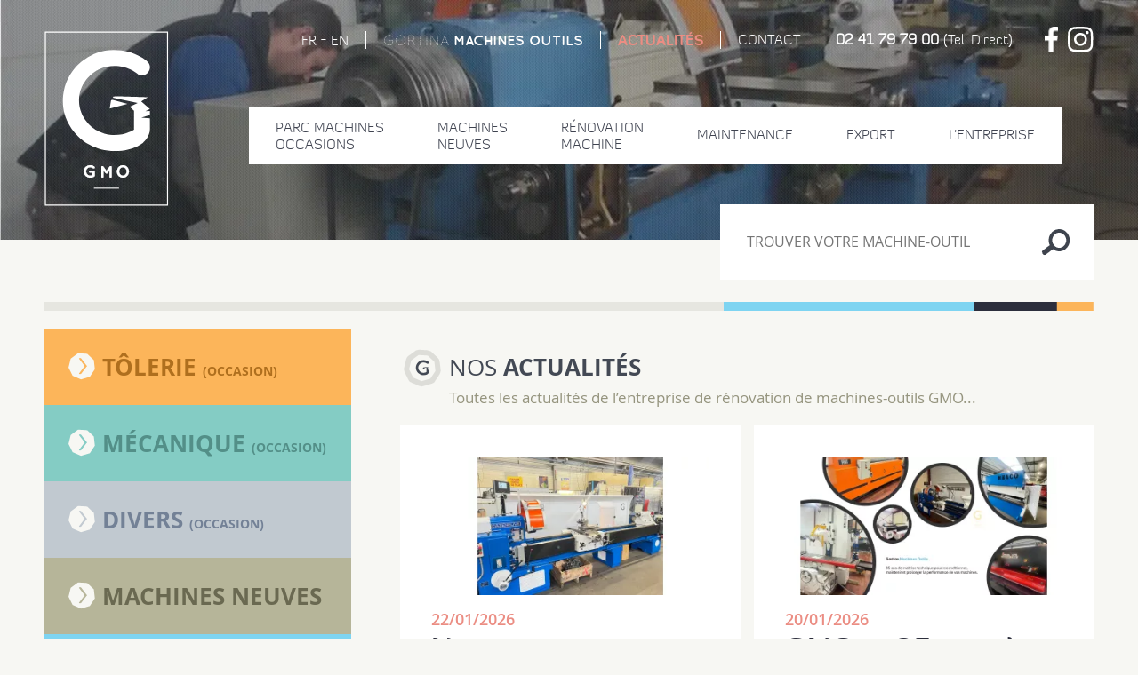

--- FILE ---
content_type: text/html; charset=UTF-8
request_url: https://www.gmo.fr/actualites
body_size: 5359
content:
<!doctype html>
<html lang="fr" class="project">
	<head>
		<meta charset="utf-8"/>
		<meta http-equiv="X-UA-Compatible" content="IE=edge,chrome=1"/>
		<meta name="viewport" content="width=device-width, initial-scale=1"/>
		<meta name="format-detection" content="telephone=no"/>

		<title>Actualités - GMO</title>

							
							
		<link rel="canonical" href="https://www.gmo.fr/actualites"/>

					<link rel="preload" href="/app/project/fonts/opensans/opensans_regular_macroman/OpenSans-Regular-webfont.woff" as="font" type="font/woff" crossorigin>
			<link rel="preload" href="/app/project/fonts/opensans/opensans_light_macroman/OpenSans-Light-webfont.woff" as="font" type="font/woff" crossorigin>
			<link rel="preload" href="/app/project/fonts/opensans/opensans_semibold_macroman/OpenSans-Semibold-webfont.woff" as="font" type="font/woff" crossorigin>
			<link rel="preload" href="/app/project/fonts/opensans/opensans_bold_macroman/OpenSans-Bold-webfont.woff" as="font" type="font/woff" crossorigin>
			<link rel="preload" href="/app/project/fonts/opensans/opensans_extrabold_macroman/OpenSans-ExtraBold-webfont.woff" as="font" type="font/woff" crossorigin>
			<link rel="preload" href="/app/project/fonts/opensans/opensans_italic_macroman/OpenSans-Italic-webfont.woff" as="font" type="font/woff" crossorigin>
			<link rel="preload" href="/app/project/fonts/diavlo/diavlo_light_ii_37-webfont.woff2" as="font" type="font/woff2" crossorigin>
			<link rel="preload" href="/app/project/fonts/diavlo/diavlo_bold_ii_37-webfont.woff2" as="font" type="font/woff2" crossorigin>
			<link rel="preload" href="/app/project/fonts/quicksand/quicksand_dash-webfont.woff2" as="font" type="font/woff2" crossorigin>
			<link rel="preload" href="/app/project/fonts/quicksand/quicksand-bold-webfont.woff2" as="font" type="font/woff2" crossorigin>

			<style>
				@font-face {
					font-family: 'open_sansregular';
					src: url('/app/project/fonts/opensans/opensans_regular_macroman/OpenSans-Regular-webfont.woff') format('woff');
					font-weight: normal;
					font-style: normal;
					font-display: swap;
				}
				body {
					font-family: 'open_sansregular', sans-serif;
					font-size: 1.5rem;
					color: #3e444e;
				}
				@font-face {
					font-family: 'open_sanslight';
					src: url('/app/project/fonts/opensans/opensans_light_macroman/OpenSans-Light-webfont.woff') format('woff');
					font-weight: normal;
					font-style: normal;
					font-display: swap;
				}
				@font-face {
					font-family: 'open_sanssemibold';
					src: url('/app/project/fonts/opensans/opensans_semibold_macroman/OpenSans-Semibold-webfont.woff') format('woff');
					font-weight: normal;
					font-style: normal;
					font-display: swap;
				}
				@font-face {
					font-family: 'open_sansbold';
					src: url('/app/project/fonts/opensans/opensans_bold_macroman/OpenSans-Bold-webfont.woff') format('woff');
					font-weight: normal;
					font-style: normal;
					font-display: swap;
				}
				@font-face {
					font-family: 'open_sansextrabold';
					src: url('/app/project/fonts/opensans/opensans_extrabold_macroman/OpenSans-ExtraBold-webfont.woff') format('woff');
					font-weight: normal;
					font-style: normal;
					font-display: swap;
				}
				@font-face {
					font-family: 'open_sansitalic';
					src: url('/app/project/fonts/opensans/opensans_italic_macroman/OpenSans-Italic-webfont.woff') format('woff');
					font-weight: normal;
					font-style: normal;
					font-display: swap;
				}
				@font-face {
					font-family: 'diavlolight';
					src: url('/app/project/fonts/diavlo/diavlo_light_ii_37-webfont.woff2') format('woff2');
					font-weight: normal;
					font-style: normal;
					font-display: swap;
				}
				@font-face {
					font-family: 'diavlobold';
					src: url('/app/project/fonts/diavlo/diavlo_bold_ii_37-webfont.woff2') format('woff2');
					font-weight: normal;
					font-style: normal;
					font-display: swap;
				}
				@font-face {
					font-family: 'quicksanddash';
					src: url('/app/project/fonts/quicksand/quicksand_dash-webfont.woff2') format('woff2');
					font-weight: normal;
					font-style: normal;
					font-display: swap;
				}
				@font-face {
					font-family: 'quicksandbold';
					src: url('/app/project/fonts/quicksand/quicksand-bold-webfont.woff2') format('woff2');
					font-weight: normal;
					font-style: normal;
					font-display: swap;
				}
			</style>

			<link href="/app/dist/front-b2982cce89.css" type="text/css" rel="stylesheet"/>

					
			</head>

	<body id="page-blog-article-list">
		
		<div class="site">
			<header class="hautPage">
									<div class="photoFond" style="background-image: url('/app/project/images/photo-fond-renovation.webp');"></div>
				
				<img src="/app/project/images/coinHautPage.png" loading="lazy" width="199" height="89" alt="" class="coinHautPage"/>

				<div class="conteneurCentre">
					<a href="/" class="lienLogo">
						<img src="/app/project/images/logo.png" loading="lazy" width="140" height="197" alt="Gortina Machines Outils - GMO" class="logo"/>

						<img src="/app/project/images/logoMobile.png" loading="lazy" width="51" height="71" alt="Gortina Machines Outils - GMO" class="logoMobile"/>
					</a>

					<div class="informationsContact">
						<div class="langues">
							<a href="/actualites" class="langue active">
								fr
							</a>

							-

							<a href="//en.gmo.fr/news" class="langue">
								en
							</a>
						</div>

						<hr class="separateur"/>

						<div class="nomSite">
							<span class="nomSitePartie1">
								Gortina
							</span>

							<div class="br2"></div>

							<strong class="nomSitePartie2">
								Machines

								<div class="br2"></div>

								Outils
							</strong>
						</div>

						<hr class="separateur"/>

						<a href="/actualites" class="actualites actif">
							Actualités
						</a>

						<hr class="separateur"/>

						<a href="/contacter" class="contact">
							Contact
						</a>

						<div class="numeroTelephone">
							<strong class="numeroTelephonePartie1">
								02 41 79 79 00
							</strong>

							<div class="br2"></div>

							<span class="numeroTelephonePartie2">
								(Tel. Direct)
							</span>
						</div>

						<div class="socialNetworkLinks">
							<a href="https://www.facebook.com/gortinamachinesoutils/" target="_blank" title="Facebook" class="facebookLink"></a>

							<a href="https://www.instagram.com/gortinamachinesoutils/" target="_blank" title="Instagram" class="instagramLink"></a>
						</div>
					</div>

					<div class="boutonMenuMobile">
						Menu
					</div>

					

<ul class="menu clearfix">
	
	<li class="elementMenu elementMenuOccasion">
		<a href="/machines-occasions/6/cisailles" class="lienMenu deuxLignes">
			Parc machines<div class="br"></div>occasions
		</a>

		<ul class="sousMenu">
							<li class="elementSousMenu">
					<a href="/machines-occasions/6/cisailles" class="lienSousMenu">
						Tôlerie
					</a>
				</li>
							<li class="elementSousMenu">
					<a href="/machines-occasions/23/tours" class="lienSousMenu">
						Mécanique
					</a>
				</li>
							<li class="elementSousMenu">
					<a href="/machines-occasions/29/divers" class="lienSousMenu">
						Divers
					</a>
				</li>
					</ul>

			</li>

	<li class="elementMenu">
		<a href="/machines-neuves/6/bras-de-taraudage" class="lienMenu deuxLignes">
			Machines<div class="br"></div>neuves
		</a>

		
			</li>

	<li class="elementMenu">
		<a href="/renovation-machine" class="lienMenu deuxLignes">
			Rénovation<div class="br"></div>machine
		</a>
	</li>

	<li class="elementMenu">
		<a href="/maintenance" class="lienMenu">
			Maintenance
		</a>
	</li>

	<li class="elementMenu">
		<div class="lienMenu">
			Export
		</div>

		<ul class="sousMenu">
							<li class="elementSousMenu">
					<a href="/export/implantation/12/cote-d-ivoire" class="lienSousMenu">
						Côte d’ivoire
					</a>
				</li>
							<li class="elementSousMenu">
					<a href="/export/implantation/14/gabon" class="lienSousMenu">
						Gabon
					</a>
				</li>
			
			<li class="elementSousMenu">
				<a href="/export" class="lienSousMenu">
					Autres pays d'Afrique
				</a>
			</li>
		</ul>
	</li>

	<li class="elementMenu">
		<a href="/entreprise" class="lienMenu">
			L&#039;entreprise
		</a>
	</li>

	<li class="elementMenu elementMenuActualites actif">
		<a href="/actualites" class="lienMenu">
			Actualités
		</a>
	</li>

	<li class="elementMenu elementMenuContact">
		<a href="/contacter" class="lienMenu">
			Contact
		</a>
	</li>
</ul>

<div class="conteneurMenuMobile">
	

			<ul class="categories accordion accordionCategories">
	
			<li class="categorie categorieMachineOccasion2 categorieNiveau1 accordionElement">
			<a class="lienCategorie accordionTitle">
				Tôlerie

									<span class="occasion">
						(occasion)
					</span>
							</a>

							<ul class="categoriesFilles accordionContent">
						
			<li class="categorie categorieMachineOccasion6 categorieNiveau2">
			<a href="/machines-occasions/6/cisailles" class="lienCategorie">
				Cisailles

							</a>

					</li>
			<li class="categorie categorieMachineOccasion20 categorieNiveau2">
			<a href="/machines-occasions/20/presses-plieuses" class="lienCategorie">
				Presses Plieuses

							</a>

					</li>
			<li class="categorie categorieMachineOccasion14 categorieNiveau2">
			<a href="/machines-occasions/14/plieuse" class="lienCategorie">
				Plieuse

							</a>

					</li>
			<li class="categorie categorieMachineOccasion24 categorieNiveau2">
			<a href="/machines-occasions/24/scie-scie-ruban" class="lienCategorie">
				Scie / Scie &amp; ruban

							</a>

					</li>
			<li class="categorie categorieMachineOccasion9 categorieNiveau2">
			<a href="/machines-occasions/9/cintreuse" class="lienCategorie">
				Cintreuse

							</a>

					</li>
			<li class="categorie categorieMachineOccasion27 categorieNiveau2">
			<a href="/machines-occasions/27/encocheuses" class="lienCategorie">
				Encocheuses

							</a>

					</li>
			<li class="categorie categorieMachineOccasion12 categorieNiveau2">
			<a href="/machines-occasions/12/perceuses" class="lienCategorie">
				Perceuses

							</a>

					</li>
			<li class="categorie categorieMachineOccasion17 categorieNiveau2">
			<a href="/machines-occasions/17/poinconneuses" class="lienCategorie">
				Poinconneuses

							</a>

					</li>
			<li class="categorie categorieMachineOccasion19 categorieNiveau2">
			<a href="/machines-occasions/19/presse" class="lienCategorie">
				Presse

							</a>

					</li>
			<li class="categorie categorieMachineOccasion22 categorieNiveau2">
			<a href="/machines-occasions/22/rouleuses" class="lienCategorie">
				Rouleuses

							</a>

					</li>
			<li class="categorie categorieMachineOccasion26 categorieNiveau2">
			<a href="/machines-occasions/26/soudage" class="lienCategorie">
				Soudage

							</a>

					</li>
	
	
				</ul>
					</li>
			<li class="categorie categorieMachineOccasion1 categorieNiveau1 accordionElement">
			<a class="lienCategorie accordionTitle">
				Mécanique

									<span class="occasion">
						(occasion)
					</span>
							</a>

							<ul class="categoriesFilles accordionContent">
						
			<li class="categorie categorieMachineOccasion23 categorieNiveau2">
			<a href="/machines-occasions/23/tours" class="lienCategorie">
				Tours

							</a>

					</li>
			<li class="categorie categorieMachineOccasion13 categorieNiveau2">
			<a href="/machines-occasions/13/fraiseuses" class="lienCategorie">
				Fraiseuses

							</a>

					</li>
			<li class="categorie categorieMachineOccasion25 categorieNiveau2">
			<a href="/machines-occasions/25/tours-cn" class="lienCategorie">
				Tours CN

							</a>

					</li>
			<li class="categorie categorieMachineOccasion18 categorieNiveau2">
			<a href="/machines-occasions/18/rectifieuses" class="lienCategorie">
				Rectifieuses

							</a>

					</li>
			<li class="categorie categorieMachineOccasion7 categorieNiveau2">
			<a href="/machines-occasions/7/centre-usinage" class="lienCategorie">
				Centre Usinage

							</a>

					</li>
			<li class="categorie categorieMachineOccasion15 categorieNiveau2">
			<a href="/machines-occasions/15/fraises-scies" class="lienCategorie">
				Fraises Scies

							</a>

					</li>
			<li class="categorie categorieMachineOccasion10 categorieNiveau2">
			<a href="/machines-occasions/10/electro-erosion" class="lienCategorie">
				Electro Erosion

							</a>

					</li>
			<li class="categorie categorieMachineOccasion16 categorieNiveau2">
			<a href="/machines-occasions/16/mortaiseuses" class="lienCategorie">
				Mortaiseuses

							</a>

					</li>
			<li class="categorie categorieMachineOccasion21 categorieNiveau2">
			<a href="/machines-occasions/21/tourets" class="lienCategorie">
				Tourets

							</a>

					</li>
			<li class="categorie categorieMachineOccasion30 categorieNiveau2">
			<a href="/machines-occasions/30/aleseuse" class="lienCategorie">
				Aléseuse

							</a>

					</li>
	
	
				</ul>
					</li>
			<li class="categorie categorieMachineOccasion3 categorieNiveau1 accordionElement">
			<a class="lienCategorie accordionTitle">
				Divers

									<span class="occasion">
						(occasion)
					</span>
							</a>

							<ul class="categoriesFilles accordionContent">
						
			<li class="categorie categorieMachineOccasion29 categorieNiveau2">
			<a href="/machines-occasions/29/divers" class="lienCategorie">
				Divers

							</a>

					</li>
	
	
				</ul>
					</li>
			<li class="categorie categorieMachineNeuve categorieNiveau1 accordionElement">
			<a class="lienCategorie accordionTitle">
				machines neuves

							</a>

							<ul class="categoriesFilles accordionContent">
						
			<li class="categorie categorieMachineNeuve categorieNiveau2">
			<a href="/machines-neuves/6/bras-de-taraudage" class="lienCategorie">
				Bras de taraudage

							</a>

					</li>
			<li class="categorie categorieMachineNeuve categorieNiveau2">
			<a href="/machines-neuves/17/cisailles" class="lienCategorie">
				Cisailles

							</a>

					</li>
			<li class="categorie categorieMachineNeuve categorieNiveau2">
			<a href="/machines-neuves/2/cintreuses" class="lienCategorie">
				Cintreuses

							</a>

					</li>
			<li class="categorie categorieMachineNeuve categorieNiveau2">
			<a href="/machines-neuves/16/encocheuses" class="lienCategorie">
				Encocheuses

							</a>

					</li>
			<li class="categorie categorieMachineNeuve categorieNiveau2">
			<a href="/machines-neuves/4/fraiseuses" class="lienCategorie">
				Fraiseuses

							</a>

					</li>
			<li class="categorie categorieMachineNeuve categorieNiveau2">
			<a href="/machines-neuves/14/fraises-scies" class="lienCategorie">
				Fraises scies

							</a>

					</li>
			<li class="categorie categorieMachineNeuve categorieNiveau2">
			<a href="/machines-neuves/5/perceuses" class="lienCategorie">
				Perceuses

							</a>

					</li>
			<li class="categorie categorieMachineNeuve categorieNiveau2">
			<a href="/machines-neuves/12/plieuses" class="lienCategorie">
				Plieuses

							</a>

					</li>
			<li class="categorie categorieMachineNeuve categorieNiveau2">
			<a href="/machines-neuves/8/ponceuses" class="lienCategorie">
				Ponceuses

							</a>

					</li>
			<li class="categorie categorieMachineNeuve categorieNiveau2">
			<a href="/machines-neuves/13/poinconneuses" class="lienCategorie">
				Poinconneuses

							</a>

					</li>
			<li class="categorie categorieMachineNeuve categorieNiveau2">
			<a href="/machines-neuves/10/presses" class="lienCategorie">
				Presses

							</a>

					</li>
			<li class="categorie categorieMachineNeuve categorieNiveau2">
			<a href="/machines-neuves/11/rouleuses" class="lienCategorie">
				Rouleuses

							</a>

					</li>
			<li class="categorie categorieMachineNeuve categorieNiveau2">
			<a href="/machines-neuves/3/scies-a-ruban" class="lienCategorie">
				Scies à ruban

							</a>

					</li>
			<li class="categorie categorieMachineNeuve categorieNiveau2">
			<a href="/machines-neuves/9/tourets-a-meuler" class="lienCategorie">
				Tourets à meuler

							</a>

					</li>
			<li class="categorie categorieMachineNeuve categorieNiveau2">
			<a href="/machines-neuves/7/tours" class="lienCategorie">
				Tours

							</a>

					</li>
			<li class="categorie categorieMachineNeuve categorieNiveau2">
			<a href="/machines-neuves/18/machine-de-decoupe-laser" class="lienCategorie">
				Machine de découpe laser

							</a>

					</li>
	
	
				</ul>
					</li>
	
				<li class="categorie categorieMachineReconstruction categorieNiveau1 accordionElement">
				<div class="lienCategorie accordionTitle">
					<div class="lienCategorieP1">
						Besoin d&#039;une
					</div>

					<div class="lienCategorieP2">
						rénovation ?
					</div>
				</div>

				<ul class="categoriesFilles accordionContent" style="display: none;">
																										<li class="categorie categorieMachineReconstruction categorieNiveau2">
									<a href="/renovation/23/tour-cazeneuve" class="lienCategorie">
										Tour CAZENEUVE
									</a>

																	</li>
															<li class="categorie categorieMachineReconstruction categorieNiveau2">
									<a href="/renovation/24/tour-zmm" class="lienCategorie">
										Tour ZMM
									</a>

																	</li>
																																							<li class="categorie categorieMachineReconstruction categorieNiveau2">
									<a href="/renovation/26/fraiseuse-huron" class="lienCategorie">
										Fraiseuse HURON
									</a>

																	</li>
																																																																																																									<li class="categorie categorieMachineReconstruction categorieNiveau2">
									<a href="/renovation/6/cisaille" class="lienCategorie">
										Cisaille
									</a>

																	</li>
																																																																																																																																										<li class="categorie categorieMachineReconstruction categorieNiveau2">
									<a href="/renovation/16/mortaiseuse" class="lienCategorie">
										Mortaiseuse
									</a>

																	</li>
																																																																								<li class="categorie categorieMachineReconstruction categorieNiveau2">
									<a href="/renovation/22/rouleuse" class="lienCategorie">
										Rouleuse
									</a>

																	</li>
																																												</ul>
			</li>
		</ul>
	



<script type="text/javascript">
	window.addEventListener('DOMContentLoaded', function () {
		$(function () {
			// Calls
			$('.accordionCategories').WNAccordion();
		});
	});
</script>

	<ul class="menuMobile">
		<li class="elementMenuMobile">
			<a href="/maintenance" class="lienMenuMobile">
				Maintenance
			</a>
		</li>

		<li class="elementMenuMobile aSousMenuMobile">
			<div class="lienMenuMobile">
				Export
			</div>

			<ul class="sousMenuMobile">
									<li class="elementSousMenuMobile">
						<a href="/export/implantation/12/cote-d-ivoire" class="lienSousMenuMobile">
							Côte d’ivoire
						</a>
					</li>
									<li class="elementSousMenuMobile">
						<a href="/export/implantation/14/gabon" class="lienSousMenuMobile">
							Gabon
						</a>
					</li>
				
				<li class="elementSousMenuMobile">
					<a href="/export" class="lienSousMenuMobile">
						Autres pays d'Afrique
					</a>
				</li>
			</ul>
		</li>

		<li class="elementMenuMobile">
			<a href="/entreprise" class="lienMenuMobile">
				L&#039;entreprise
			</a>
		</li>

		<li class="elementMenuMobile actif">
			<a href="/actualites" class="lienMenuMobile">
				Actualités
			</a>
		</li>

		<li class="elementMenuMobile">
			<a href="/contacter" class="lienMenuMobile">
				Contact
			</a>
		</li>
	</ul>

	<div class="bordureMobile"></div>

	<div class="socialNetworkLinkMobiles">
		<a href="https://www.facebook.com/gortinamachinesoutils/" target="_blank" class="facebookLink"></a>

		<a href="https://www.instagram.com/gortinamachinesoutils/" target="_blank" class="instagramLink"></a>
	</div>
</div>

					
					<form action="/rechercher" method="get" class="formulaireRecherche clearfix">
						<input type="text" name="motCles" value="" placeholder="Trouver votre machine-outil" class="champMotCles"/>

						<button type="submit" class="boutonRechercher" title="Rechercher"></button>
					</form>

					<div class="bordure"></div>
				</div>
			</header>

			<section class="contenuPage">
				<div class="conteneurCentre">
						<div class="content-blog-article-list">
		<div class="colonnes colonneContenus">
			<div class="colonne colonneContenuGauche">
				

			<ul class="categories accordion accordionCategories">
	
			<li class="categorie categorieMachineOccasion2 categorieNiveau1 accordionElement">
			<a class="lienCategorie accordionTitle">
				Tôlerie

									<span class="occasion">
						(occasion)
					</span>
							</a>

							<ul class="categoriesFilles accordionContent">
						
			<li class="categorie categorieMachineOccasion6 categorieNiveau2">
			<a href="/machines-occasions/6/cisailles" class="lienCategorie">
				Cisailles

							</a>

					</li>
			<li class="categorie categorieMachineOccasion20 categorieNiveau2">
			<a href="/machines-occasions/20/presses-plieuses" class="lienCategorie">
				Presses Plieuses

							</a>

					</li>
			<li class="categorie categorieMachineOccasion14 categorieNiveau2">
			<a href="/machines-occasions/14/plieuse" class="lienCategorie">
				Plieuse

							</a>

					</li>
			<li class="categorie categorieMachineOccasion24 categorieNiveau2">
			<a href="/machines-occasions/24/scie-scie-ruban" class="lienCategorie">
				Scie / Scie &amp; ruban

							</a>

					</li>
			<li class="categorie categorieMachineOccasion9 categorieNiveau2">
			<a href="/machines-occasions/9/cintreuse" class="lienCategorie">
				Cintreuse

							</a>

					</li>
			<li class="categorie categorieMachineOccasion27 categorieNiveau2">
			<a href="/machines-occasions/27/encocheuses" class="lienCategorie">
				Encocheuses

							</a>

					</li>
			<li class="categorie categorieMachineOccasion12 categorieNiveau2">
			<a href="/machines-occasions/12/perceuses" class="lienCategorie">
				Perceuses

							</a>

					</li>
			<li class="categorie categorieMachineOccasion17 categorieNiveau2">
			<a href="/machines-occasions/17/poinconneuses" class="lienCategorie">
				Poinconneuses

							</a>

					</li>
			<li class="categorie categorieMachineOccasion19 categorieNiveau2">
			<a href="/machines-occasions/19/presse" class="lienCategorie">
				Presse

							</a>

					</li>
			<li class="categorie categorieMachineOccasion22 categorieNiveau2">
			<a href="/machines-occasions/22/rouleuses" class="lienCategorie">
				Rouleuses

							</a>

					</li>
			<li class="categorie categorieMachineOccasion26 categorieNiveau2">
			<a href="/machines-occasions/26/soudage" class="lienCategorie">
				Soudage

							</a>

					</li>
	
	
				</ul>
					</li>
			<li class="categorie categorieMachineOccasion1 categorieNiveau1 accordionElement">
			<a class="lienCategorie accordionTitle">
				Mécanique

									<span class="occasion">
						(occasion)
					</span>
							</a>

							<ul class="categoriesFilles accordionContent">
						
			<li class="categorie categorieMachineOccasion23 categorieNiveau2">
			<a href="/machines-occasions/23/tours" class="lienCategorie">
				Tours

							</a>

					</li>
			<li class="categorie categorieMachineOccasion13 categorieNiveau2">
			<a href="/machines-occasions/13/fraiseuses" class="lienCategorie">
				Fraiseuses

							</a>

					</li>
			<li class="categorie categorieMachineOccasion25 categorieNiveau2">
			<a href="/machines-occasions/25/tours-cn" class="lienCategorie">
				Tours CN

							</a>

					</li>
			<li class="categorie categorieMachineOccasion18 categorieNiveau2">
			<a href="/machines-occasions/18/rectifieuses" class="lienCategorie">
				Rectifieuses

							</a>

					</li>
			<li class="categorie categorieMachineOccasion7 categorieNiveau2">
			<a href="/machines-occasions/7/centre-usinage" class="lienCategorie">
				Centre Usinage

							</a>

					</li>
			<li class="categorie categorieMachineOccasion15 categorieNiveau2">
			<a href="/machines-occasions/15/fraises-scies" class="lienCategorie">
				Fraises Scies

							</a>

					</li>
			<li class="categorie categorieMachineOccasion10 categorieNiveau2">
			<a href="/machines-occasions/10/electro-erosion" class="lienCategorie">
				Electro Erosion

							</a>

					</li>
			<li class="categorie categorieMachineOccasion16 categorieNiveau2">
			<a href="/machines-occasions/16/mortaiseuses" class="lienCategorie">
				Mortaiseuses

							</a>

					</li>
			<li class="categorie categorieMachineOccasion21 categorieNiveau2">
			<a href="/machines-occasions/21/tourets" class="lienCategorie">
				Tourets

							</a>

					</li>
			<li class="categorie categorieMachineOccasion30 categorieNiveau2">
			<a href="/machines-occasions/30/aleseuse" class="lienCategorie">
				Aléseuse

							</a>

					</li>
	
	
				</ul>
					</li>
			<li class="categorie categorieMachineOccasion3 categorieNiveau1 accordionElement">
			<a class="lienCategorie accordionTitle">
				Divers

									<span class="occasion">
						(occasion)
					</span>
							</a>

							<ul class="categoriesFilles accordionContent">
						
			<li class="categorie categorieMachineOccasion29 categorieNiveau2">
			<a href="/machines-occasions/29/divers" class="lienCategorie">
				Divers

							</a>

					</li>
	
	
				</ul>
					</li>
			<li class="categorie categorieMachineNeuve categorieNiveau1 accordionElement">
			<a class="lienCategorie accordionTitle">
				machines neuves

							</a>

							<ul class="categoriesFilles accordionContent">
						
			<li class="categorie categorieMachineNeuve categorieNiveau2">
			<a href="/machines-neuves/6/bras-de-taraudage" class="lienCategorie">
				Bras de taraudage

							</a>

					</li>
			<li class="categorie categorieMachineNeuve categorieNiveau2">
			<a href="/machines-neuves/17/cisailles" class="lienCategorie">
				Cisailles

							</a>

					</li>
			<li class="categorie categorieMachineNeuve categorieNiveau2">
			<a href="/machines-neuves/2/cintreuses" class="lienCategorie">
				Cintreuses

							</a>

					</li>
			<li class="categorie categorieMachineNeuve categorieNiveau2">
			<a href="/machines-neuves/16/encocheuses" class="lienCategorie">
				Encocheuses

							</a>

					</li>
			<li class="categorie categorieMachineNeuve categorieNiveau2">
			<a href="/machines-neuves/4/fraiseuses" class="lienCategorie">
				Fraiseuses

							</a>

					</li>
			<li class="categorie categorieMachineNeuve categorieNiveau2">
			<a href="/machines-neuves/14/fraises-scies" class="lienCategorie">
				Fraises scies

							</a>

					</li>
			<li class="categorie categorieMachineNeuve categorieNiveau2">
			<a href="/machines-neuves/5/perceuses" class="lienCategorie">
				Perceuses

							</a>

					</li>
			<li class="categorie categorieMachineNeuve categorieNiveau2">
			<a href="/machines-neuves/12/plieuses" class="lienCategorie">
				Plieuses

							</a>

					</li>
			<li class="categorie categorieMachineNeuve categorieNiveau2">
			<a href="/machines-neuves/8/ponceuses" class="lienCategorie">
				Ponceuses

							</a>

					</li>
			<li class="categorie categorieMachineNeuve categorieNiveau2">
			<a href="/machines-neuves/13/poinconneuses" class="lienCategorie">
				Poinconneuses

							</a>

					</li>
			<li class="categorie categorieMachineNeuve categorieNiveau2">
			<a href="/machines-neuves/10/presses" class="lienCategorie">
				Presses

							</a>

					</li>
			<li class="categorie categorieMachineNeuve categorieNiveau2">
			<a href="/machines-neuves/11/rouleuses" class="lienCategorie">
				Rouleuses

							</a>

					</li>
			<li class="categorie categorieMachineNeuve categorieNiveau2">
			<a href="/machines-neuves/3/scies-a-ruban" class="lienCategorie">
				Scies à ruban

							</a>

					</li>
			<li class="categorie categorieMachineNeuve categorieNiveau2">
			<a href="/machines-neuves/9/tourets-a-meuler" class="lienCategorie">
				Tourets à meuler

							</a>

					</li>
			<li class="categorie categorieMachineNeuve categorieNiveau2">
			<a href="/machines-neuves/7/tours" class="lienCategorie">
				Tours

							</a>

					</li>
			<li class="categorie categorieMachineNeuve categorieNiveau2">
			<a href="/machines-neuves/18/machine-de-decoupe-laser" class="lienCategorie">
				Machine de découpe laser

							</a>

					</li>
	
	
				</ul>
					</li>
	
				<li class="categorie categorieMachineReconstruction categorieNiveau1 accordionElement">
				<div class="lienCategorie accordionTitle">
					<div class="lienCategorieP1">
						Besoin d&#039;une
					</div>

					<div class="lienCategorieP2">
						rénovation ?
					</div>
				</div>

				<ul class="categoriesFilles accordionContent" style="display: none;">
																										<li class="categorie categorieMachineReconstruction categorieNiveau2">
									<a href="/renovation/23/tour-cazeneuve" class="lienCategorie">
										Tour CAZENEUVE
									</a>

																	</li>
															<li class="categorie categorieMachineReconstruction categorieNiveau2">
									<a href="/renovation/24/tour-zmm" class="lienCategorie">
										Tour ZMM
									</a>

																	</li>
																																							<li class="categorie categorieMachineReconstruction categorieNiveau2">
									<a href="/renovation/26/fraiseuse-huron" class="lienCategorie">
										Fraiseuse HURON
									</a>

																	</li>
																																																																																																									<li class="categorie categorieMachineReconstruction categorieNiveau2">
									<a href="/renovation/6/cisaille" class="lienCategorie">
										Cisaille
									</a>

																	</li>
																																																																																																																																										<li class="categorie categorieMachineReconstruction categorieNiveau2">
									<a href="/renovation/16/mortaiseuse" class="lienCategorie">
										Mortaiseuse
									</a>

																	</li>
																																																																								<li class="categorie categorieMachineReconstruction categorieNiveau2">
									<a href="/renovation/22/rouleuse" class="lienCategorie">
										Rouleuse
									</a>

																	</li>
																																												</ul>
			</li>
		</ul>
	


	<div class="parcMachinesOutils">
		<div class="titre">
			Le parc machines-outils
		</div>

		<div class="sousTitre">
			Achat / Stockage / Showroom
		</div>

		<img src="/app/project/images/vignette-parc-machines-outils.webp" loading="lazy" width="458" height="175" alt="" class="vignette"/>

		<a href="/parc-machines-outils" class="lienDecouvrir">
			Découvrir
		</a>
	</div>

	<div class="vente">
		<img src="/app/project/images/separateur-blanc.png" loading="lazy" width="30" height="8" alt="" class="separateur"/>

		<div class="titre">
			<strong>Vous souhaitez<br/>vendre</strong> votre machine-outil ?
		</div>

		<div class="introduction">
			Décrivez-nous votre machine-outil, et nous prendrons contact avec vous.
		</div>

		<a href="/contacter?source=vente#contactForm" class="lienJeVends">
			Je vends...
		</a>

		<div class="clear"></div>
	</div>

<script type="text/javascript">
	window.addEventListener('DOMContentLoaded', function () {
		$(function () {
			// Calls
			$('.accordionCategories').WNAccordion();
		});
	});
</script>
			</div>

			<div class="colonne colonneContenuDroite">
				<h1 class="titrePage introductionAfter">
					<span class="titrePagePartie1">
						Nos
					</span>

					<span class="titrePagePartie2">
						actualités
					</span>
				</h1>

				<div class="introduction">
					Toutes les actualités de l’entreprise de rénovation de machines-outils GMO...
				</div>

				<div class="articlesContainer">
					<div class="grid clearfix articles">
													<div class="gridItem">
								<div class="article">
			<a href="/actualite/76/notre-petite-derniere-est-fin-prete" class="link">
			<img src="/cache/4/f/5/a/2/4f5a2bfdacd4c4890c461123d98c4300cf8af085.webp" loading="lazy" width="360" height="180" alt="Notre petite dernière est fin prête!" class="vignette"/>
		</a>
	
	<div class="publishedAt">
		22/01/2026
	</div>

	<h2 class="title">
		<a href="/actualite/76/notre-petite-derniere-est-fin-prete" class="link">
			Notre petite dernière est fin prête!
		</a>
	</h2>

			<div class="limitedContent">
			Découvrez ce Tour Cazeneuve HB725x2000, entièrement reconditionné par notre équipe d’experts.
Chez Gortina Machines-Outils, nous redonnons une véritable longévité à vos machines-outils grâce à un savoir-faire éprouvé et des remises en...
		</div>
	
	<a href="/actualite/76/notre-petite-derniere-est-fin-prete" class="knownMoreLink">
		En savoir +
	</a>
</div>
							</div>
													<div class="gridItem">
								<div class="article">
			<a href="/actualite/75/gmo-35-ans-de-maitrise-technique" class="link">
			<img src="/cache/9/1/2/2/7/912271fd6d33ac5de5e42da9a82df416770e0fcc.webp" loading="lazy" width="360" height="180" alt="GMO – 35 ans de maîtrise technique" class="vignette"/>
		</a>
	
	<div class="publishedAt">
		20/01/2026
	</div>

	<h2 class="title">
		<a href="/actualite/75/gmo-35-ans-de-maitrise-technique" class="link">
			GMO – 35 ans de maîtrise technique
		</a>
	</h2>

			<div class="limitedContent">
			 Reconditionner.  Maintenir.  Fiabiliser.
Dans un contexte industriel où chaque arrêt coûte cher, GMO apporte une réponse simple et efficace : redonner vie à vos machines tout en sécurisant leur performance sur le long terme.  Avec 35...
		</div>
	
	<a href="/actualite/75/gmo-35-ans-de-maitrise-technique" class="knownMoreLink">
		En savoir +
	</a>
</div>
							</div>
													<div class="gridItem">
								<div class="article">
			<a href="/actualite/74/meilleurs-v-ux-2026" class="link">
			<img src="/cache/5/9/0/f/7/590f7c2296fcd0cdf7419d6e5390a9784b3ef6d0.webp" loading="lazy" width="360" height="180" alt="Meilleurs Vœux 2026" class="vignette"/>
		</a>
	
	<div class="publishedAt">
		04/01/2026
	</div>

	<h2 class="title">
		<a href="/actualite/74/meilleurs-v-ux-2026" class="link">
			Meilleurs Vœux 2026
		</a>
	</h2>

			<div class="limitedContent">
			Toute l’équipe GMO vous présente ses meilleurs vœux pour cette nouvelle année.
		</div>
	
	<a href="/actualite/74/meilleurs-v-ux-2026" class="knownMoreLink">
		En savoir +
	</a>
</div>
							</div>
													<div class="gridItem">
								<div class="article">
			<a href="/actualite/71/nouveaute-chez-gmo" class="link">
			<img src="/cache/6/2/6/8/1/62681e7b2ab6d439e044556f47045ec8906a5ffa.webp" loading="lazy" width="360" height="180" alt="Nouveauté chez GMO !" class="vignette"/>
		</a>
	
	<div class="publishedAt">
		04/12/2025
	</div>

	<h2 class="title">
		<a href="/actualite/71/nouveaute-chez-gmo" class="link">
			Nouveauté chez GMO !
		</a>
	</h2>

			<div class="limitedContent">
			Deux tours de 5 mètres (STANKO et SCULFORT) rejoignent notre parc machines-outils, pour accompagner vos projets les plus ambitieux.
		</div>
	
	<a href="/actualite/71/nouveaute-chez-gmo" class="knownMoreLink">
		En savoir +
	</a>
</div>
							</div>
											</div>

						<div class="pagination">
		<div class="position">
			<div class="positionP1">
				1 / 7
			</div>

			<div class="positionP2">
				pages
			</div>
		</div>

		<div class="navigationButtons">
			
							<a href="/actualites/2" class="nextPageButton"></a>
			
			<div class="clear"></div>
		</div>
	</div>

	
				</div>
			</div>
		</div>
	</div>
				</div>
			</section>

			<footer class="piedPage">
				<div class="conteneurCentre">
					<div class="bordure"></div>

					<div class="colonnes">
						<div class="colonne">
							<img src="/app/project/images/separateur-noir.png" loading="lazy" width="28" height="8" alt="" class="separateur"/>

							<div class="adresse">
								SARL GMO, ZA du Landreau

								<br/>

								49610 Mozé sur Louet France
							</div>

							<div class="numeroTelephone">
								<span class="label">
									Tél :
								</span>

								<span class="numero">
									+33 (0) 2 41 79 79 00
								</span>
							</div>

							<div class="numeroFax">
								<span class="label">
									Fax :
								</span>

								<span class="numero">
									+33 (0) 2 41 79 79 09
								</span>
							</div>

							<a href="mailto:contacts@gmo.fr" class="email">
								contacts@gmo.fr
							</a>
						</div>

						<div class="colonne">
							<img src="/app/project/images/separateur-noir.png" loading="lazy" width="28" height="8" alt="" class="separateur"/>

							<a href="/app/files/project/catalogue-machines-neuves.pdf" class="lienCatalogue">
								<div class="lienCataloguePart1">
									Téléchargez
								</div>

								<div class="lienCataloguePart2">
									Le catalogue machines neuves
								</div>
							</a>
						</div>

						<div class="colonne">
							<img src="/app/project/images/separateur-noir.png" loading="lazy" width="28" height="8" alt="" class="separateur"/>

							<a href="/contacter" class="lienContact">
								Contactez-nous
							</a>
						</div>

						<div class="colonne">
							<img src="/app/project/images/separateur-noir.png" loading="lazy" width="28" height="8" alt="" class="separateur"/>

							<a href="/mentions-legales" class="lienMentionsLegales">
								Mentions légales
							</a>
						</div>
					</div>
				</div>
			</footer>
		</div>

						<script type="text/javascript">
				var environment = 'prod';
			</script>

			<script defer src="/app/dist/front-23ec435d74.js" type="text/javascript"></script>

					

	<script type="text/javascript">
		window.addEventListener('DOMContentLoaded', function () {
			$(function(){
				// Variables
				var $window = $(window);

				// Calls
				if ($window.width() >= 768) {
					$('.article').matchHeight();
				}
			});
		});
	</script>

		<!-- Google tag (gtag.js) -->
		<script async src="https://www.googletagmanager.com/gtag/js?id=UA-83924889-1"></script>
		<script>
			window.dataLayer = window.dataLayer || [];
			function gtag(){dataLayer.push(arguments);}
			gtag('js', new Date());

			gtag('config', 'UA-83924889-1');
		</script>
	</body>
</html>

--- FILE ---
content_type: text/css
request_url: https://www.gmo.fr/app/dist/front-b2982cce89.css
body_size: 13351
content:
/*! normalize.css v3.0.1 | MIT License | git.io/normalize */html{font-family:sans-serif;-ms-text-size-adjust:100%;-webkit-text-size-adjust:100%}body{margin:0}article,aside,details,figcaption,figure,footer,header,hgroup,main,nav,section,summary{display:block}audio,canvas,progress,video{display:inline-block;vertical-align:baseline}audio:not([controls]){display:none;height:0}[hidden],template{display:none}a{background:0 0}a:active,a:hover{outline:0}abbr[title]{border-bottom:1px dotted}b,strong{font-weight:700}dfn{font-style:italic}h1{font-size:2em;margin:.67em 0}mark{background:#ff0;color:#000}small{font-size:80%}sub,sup{font-size:75%;line-height:0;position:relative;vertical-align:baseline}sup{top:-.5em}sub{bottom:-.25em}img{border:0}svg:not(:root){overflow:hidden}figure{margin:1em 40px}hr{-moz-box-sizing:content-box;box-sizing:content-box;height:0}pre{overflow:auto}code,kbd,pre,samp{font-family:monospace,monospace;font-size:1em}button,input,optgroup,select,textarea{color:inherit;font:inherit;margin:0}button{overflow:visible}button,select{text-transform:none}button,html input[type=button],input[type=reset],input[type=submit]{-webkit-appearance:button;cursor:pointer}button[disabled],html input[disabled]{cursor:default}button::-moz-focus-inner,input::-moz-focus-inner{border:0;padding:0}input{line-height:normal}input[type=checkbox],input[type=radio]{box-sizing:border-box;padding:0}input[type=number]::-webkit-inner-spin-button,input[type=number]::-webkit-outer-spin-button{height:auto}input[type=search]{-webkit-appearance:textfield;-moz-box-sizing:content-box;-webkit-box-sizing:content-box;box-sizing:content-box}input[type=search]::-webkit-search-cancel-button,input[type=search]::-webkit-search-decoration{-webkit-appearance:none}fieldset{border:1px solid silver;margin:0 2px;padding:.35em .625em .75em}legend{border:0;padding:0}textarea{overflow:auto}optgroup{font-weight:700}table{border-collapse:collapse;border-spacing:0}td,th{padding:0}
*{-webkit-box-sizing:border-box;-moz-box-sizing:border-box;box-sizing:border-box}:after,:before{-webkit-box-sizing:border-box;-moz-box-sizing:border-box;box-sizing:border-box}.site .clearfix:after,.site .clearfix:before{content:" ";display:table}.site .clearfix:after{clear:both}.site .clear{clear:both}.site .flashMessage{padding:10px;font-size:14px;text-align:center;color:#fff}.site .flashMessageConfirmation{background:#00cd00}.site .flashMessageError{background:red}.site .columns{display:table;table-layout:fixed;width:100%}.site .columns .column{display:table-cell;vertical-align:top}.site .columns .columnTitle{margin-bottom:10px;font-size:20px;font-weight:700;text-align:center}.site .section{margin-bottom:20px}.site .section .sectionTitle{margin-bottom:10px;font-size:26px;font-weight:700;text-align:center}.site .genericForm .fieldset{margin:0 0 20px 0;padding:10px}.site .genericForm .legend{padding:0 5px;font-size:14px}.site .genericForm .formRow{margin:8px 0}.site .genericForm .fieldLabel{display:block;margin-bottom:4px}.site .genericForm .field{vertical-align:top}.site .genericForm .emailField,.site .genericForm .selectionField,.site .genericForm .textField,.site .genericForm .textarea{width:300px}.site .genericForm .emailField,.site .genericForm .passwordField,.site .genericForm .textField,.site .genericForm .textarea{padding:5px}.site .genericForm .passwordField{width:142px}.site .genericForm .textarea{height:100px}.site .genericForm .radioButton{margin-bottom:1px}.site .genericForm .errors{margin:0;padding:0}.site .genericForm .error{display:block;font-style:italic;color:red}.site .genericForm .confirmation{color:#00cd00}.site .genericForm .optionalFieldsInformation{font-style:italic;text-align:center}.site .genericForm .buttons{margin-top:20px;text-align:center}.site .buttons{text-align:center}.site .button{display:inline-block;margin:1px;padding:8px 15px;background:#000;border:none;font-size:13px;text-decoration:none;color:#fff;cursor:pointer;-webkit-transition-duration:.7s;-moz-transition-duration:.7s;-o-transition-duration:.7s;transition-duration:.7s}.site .information{padding:10px;text-align:center}.site .genericTable{width:100%;table-layout:fixed;border-collapse:separate;border-spacing:1px}.site .genericTable .cell{padding:5px;border:solid 1px #f4f4f2}.site .genericTable .headerCell{padding:8px 10px;text-transform:uppercase}.site .genericTable .emptyCell{border:none}.site .popin{display:none}.site .popin .popinBackground{width:100%;height:100%;position:fixed;top:0;left:0;z-index:1000;background:rgba(0,0,0,.65)}.site .popin .popinContainer{-webkit-box-sizing:border-box;-moz-box-sizing:border-box;box-sizing:border-box;padding:20px;position:fixed;top:50%;left:50%;z-index:1010;background:#fff}.site .popin .popinCloseButton{width:25px;height:25px;position:absolute;top:5px;right:5px;background:red;cursor:pointer}.site .popin .popinTitle{margin-bottom:10px;font-size:25px;text-align:center}.site .loadingMask{width:100%;height:100%;position:absolute;top:0;left:0;z-index:1;background:#fff;background:rgba(255,255,255,.9)}.site .loadingMask .content{width:300px;height:70px;margin-top:-35px;margin-left:-150px;position:absolute;top:50%;left:50%;z-index:2}.site .loadingMask .icon{display:block;margin:0 auto 10px auto}.site .loadingMask .message{font-size:18px;text-align:center}.externalVideoContainer{position:relative;padding-bottom:56.25%;padding-top:25px;height:0}.externalVideoContainer iframe{position:absolute;top:0;left:0;width:100%;height:100%}
@font-face{font-family:diavlolight;src:url(../project/fonts/diavlo/diavlo_light_ii_37-webfont.eot);src:url(../project/fonts/diavlo/diavlo_light_ii_37-webfont.eot?#iefix) format('embedded-opentype'),url(../project/fonts/diavlo/diavlo_light_ii_37-webfont.woff2) format('woff2'),url(../project/fonts/diavlo/diavlo_light_ii_37-webfont.woff) format('woff'),url(../project/fonts/diavlo/diavlo_light_ii_37-webfont.ttf) format('truetype'),url(../project/fonts/diavlo/diavlo_light_ii_37-webfont.svg#diavlolight) format('svg');font-weight:400;font-style:normal;font-display:swap}@font-face{font-family:diavlobook;src:url(../project/fonts/diavlo/diavlo_book_ii_37-webfont.eot);src:url(../project/fonts/diavlo/diavlo_book_ii_37-webfont.eot?#iefix) format('embedded-opentype'),url(../project/fonts/diavlo/diavlo_book_ii_37-webfont.woff2) format('woff2'),url(../project/fonts/diavlo/diavlo_book_ii_37-webfont.woff) format('woff'),url(../project/fonts/diavlo/diavlo_book_ii_37-webfont.ttf) format('truetype'),url(../project/fonts/diavlo/diavlo_book_ii_37-webfont.svg#diavlobook) format('svg');font-weight:400;font-style:normal;font-display:swap}@font-face{font-family:diavloblack;src:url(../project/fonts/diavlo/diavlo_black_ii_37-webfont.eot);src:url(../project/fonts/diavlo/diavlo_black_ii_37-webfont.eot?#iefix) format('embedded-opentype'),url(../project/fonts/diavlo/diavlo_black_ii_37-webfont.woff2) format('woff2'),url(../project/fonts/diavlo/diavlo_black_ii_37-webfont.woff) format('woff'),url(../project/fonts/diavlo/diavlo_black_ii_37-webfont.ttf) format('truetype'),url(../project/fonts/diavlo/diavlo_black_ii_37-webfont.svg#diavloblack) format('svg');font-weight:400;font-style:normal;font-display:swap}@font-face{font-family:diavlomedium;src:url(../project/fonts/diavlo/diavlo_medium_ii_37-webfont.eot);src:url(../project/fonts/diavlo/diavlo_medium_ii_37-webfont.eot?#iefix) format('embedded-opentype'),url(../project/fonts/diavlo/diavlo_medium_ii_37-webfont.woff2) format('woff2'),url(../project/fonts/diavlo/diavlo_medium_ii_37-webfont.woff) format('woff'),url(../project/fonts/diavlo/diavlo_medium_ii_37-webfont.ttf) format('truetype'),url(../project/fonts/diavlo/diavlo_medium_ii_37-webfont.svg#diavlomedium) format('svg');font-weight:400;font-style:normal;font-display:swap}@font-face{font-family:diavlobold;src:url(../project/fonts/diavlo/diavlo_bold_ii_37-webfont.eot);src:url(../project/fonts/diavlo/diavlo_bold_ii_37-webfont.eot?#iefix) format('embedded-opentype'),url(../project/fonts/diavlo/diavlo_bold_ii_37-webfont.woff2) format('woff2'),url(../project/fonts/diavlo/diavlo_bold_ii_37-webfont.woff) format('woff'),url(../project/fonts/diavlo/diavlo_bold_ii_37-webfont.ttf) format('truetype'),url(../project/fonts/diavlo/diavlo_bold_ii_37-webfont.svg#diavlobold) format('svg');font-weight:400;font-style:normal;font-display:swap}
@font-face{font-family:open_sansbold;src:url(../project/fonts/opensans/opensans_bold_macroman/OpenSans-Bold-webfont.eot);src:url(../project/fonts/opensans/opensans_bold_macroman/OpenSans-Bold-webfont.eot?#iefix) format('embedded-opentype'),url(../project/fonts/opensans/opensans_bold_macroman/OpenSans-Bold-webfont.woff) format('woff'),url(../project/fonts/opensans/opensans_bold_macroman/OpenSans-Bold-webfont.ttf) format('truetype'),url(../project/fonts/opensans/opensans_bold_macroman/OpenSans-Bold-webfont.svg#open_sansbold) format('svg');font-weight:400;font-style:normal}
@font-face{font-family:open_sansextrabold;src:url(../project/fonts/opensans/opensans_extrabold_macroman/OpenSans-ExtraBold-webfont.eot);src:url(../project/fonts/opensans/opensans_extrabold_macroman/OpenSans-ExtraBold-webfont.eot?#iefix) format('embedded-opentype'),url(../project/fonts/opensans/opensans_extrabold_macroman/OpenSans-ExtraBold-webfont.woff) format('woff'),url(../project/fonts/opensans/opensans_extrabold_macroman/OpenSans-ExtraBold-webfont.ttf) format('truetype'),url(../project/fonts/opensans/opensans_extrabold_macroman/OpenSans-ExtraBold-webfont.svg#open_sansextrabold) format('svg');font-weight:400;font-style:normal}
@font-face{font-family:open_sanslight;src:url(../project/fonts/opensans/opensans_light_macroman/OpenSans-Light-webfont.eot);src:url(../project/fonts/opensans/opensans_light_macroman/OpenSans-Light-webfont.eot?#iefix) format('embedded-opentype'),url(../project/fonts/opensans/opensans_light_macroman/OpenSans-Light-webfont.woff) format('woff'),url(../project/fonts/opensans/opensans_light_macroman/OpenSans-Light-webfont.ttf) format('truetype'),url(../project/fonts/opensans/opensans_light_macroman/OpenSans-Light-webfont.svg#open_sanslight) format('svg');font-weight:400;font-style:normal}
@font-face{font-family:open_sansregular;src:url(../project/fonts/opensans/opensans_regular_macroman/OpenSans-Regular-webfont.eot);src:url(../project/fonts/opensans/opensans_regular_macroman/OpenSans-Regular-webfont.eot?#iefix) format('embedded-opentype'),url(../project/fonts/opensans/opensans_regular_macroman/OpenSans-Regular-webfont.woff) format('woff'),url(../project/fonts/opensans/opensans_regular_macroman/OpenSans-Regular-webfont.ttf) format('truetype'),url(../project/fonts/opensans/opensans_regular_macroman/OpenSans-Regular-webfont.svg#open_sansregular) format('svg');font-weight:400;font-style:normal}
@font-face{font-family:open_sanssemibold;src:url(../project/fonts/opensans/opensans_semibold_macroman/OpenSans-Semibold-webfont.eot);src:url(../project/fonts/opensans/opensans_semibold_macroman/OpenSans-Semibold-webfont.eot?#iefix) format('embedded-opentype'),url(../project/fonts/opensans/opensans_semibold_macroman/OpenSans-Semibold-webfont.woff) format('woff'),url(../project/fonts/opensans/opensans_semibold_macroman/OpenSans-Semibold-webfont.ttf) format('truetype'),url(../project/fonts/opensans/opensans_semibold_macroman/OpenSans-Semibold-webfont.svg#open_sanssemibold) format('svg');font-weight:400;font-style:normal}
@font-face{font-family:open_sansitalic;src:url(../project/fonts/opensans/opensans_italic_macroman/OpenSans-Italic-webfont.eot);src:url(../project/fonts/opensans/opensans_italic_macroman/OpenSans-Italic-webfont.eot?#iefix) format('embedded-opentype'),url(../project/fonts/opensans/opensans_italic_macroman/OpenSans-Italic-webfont.woff) format('woff'),url(../project/fonts/opensans/opensans_italic_macroman/OpenSans-Italic-webfont.ttf) format('truetype'),url(../project/fonts/opensans/opensans_italic_macroman/OpenSans-Italic-webfont.svg#open_sansitalic) format('svg');font-weight:400;font-style:normal}
@font-face{font-family:quicksandbold;src:url(../project/fonts/quicksand/quicksand-bold-webfont.eot);src:url(../project/fonts/quicksand/quicksand-bold-webfont.eot?#iefix) format('embedded-opentype'),url(../project/fonts/quicksand/quicksand-bold-webfont.woff2) format('woff2'),url(../project/fonts/quicksand/quicksand-bold-webfont.woff) format('woff'),url(../project/fonts/quicksand/quicksand-bold-webfont.ttf) format('truetype'),url(../project/fonts/quicksand/quicksand-bold-webfont.svg#quicksandbold) format('svg');font-weight:400;font-style:normal;font-display:swap}@font-face{font-family:quicksandbold_italic;src:url(../project/fonts/quicksand/quicksand-bolditalic-webfont.eot);src:url(../project/fonts/quicksand/quicksand-bolditalic-webfont.eot?#iefix) format('embedded-opentype'),url(../project/fonts/quicksand/quicksand-bolditalic-webfont.woff2) format('woff2'),url(../project/fonts/quicksand/quicksand-bolditalic-webfont.woff) format('woff'),url(../project/fonts/quicksand/quicksand-bolditalic-webfont.ttf) format('truetype'),url(../project/fonts/quicksand/quicksand-bolditalic-webfont.svg#quicksandbold_italic) format('svg');font-weight:400;font-style:normal;font-display:swap}@font-face{font-family:quicksanditalic;src:url(../project/fonts/quicksand/quicksand-italic-webfont.eot);src:url(../project/fonts/quicksand/quicksand-italic-webfont.eot?#iefix) format('embedded-opentype'),url(../project/fonts/quicksand/quicksand-italic-webfont.woff2) format('woff2'),url(../project/fonts/quicksand/quicksand-italic-webfont.woff) format('woff'),url(../project/fonts/quicksand/quicksand-italic-webfont.ttf) format('truetype'),url(../project/fonts/quicksand/quicksand-italic-webfont.svg#quicksanditalic) format('svg');font-weight:400;font-style:normal;font-display:swap}@font-face{font-family:quicksandlight;src:url(../project/fonts/quicksand/quicksand-light-webfont.eot);src:url(../project/fonts/quicksand/quicksand-light-webfont.eot?#iefix) format('embedded-opentype'),url(../project/fonts/quicksand/quicksand-light-webfont.woff2) format('woff2'),url(../project/fonts/quicksand/quicksand-light-webfont.woff) format('woff'),url(../project/fonts/quicksand/quicksand-light-webfont.ttf) format('truetype'),url(../project/fonts/quicksand/quicksand-light-webfont.svg#quicksandlight) format('svg');font-weight:400;font-style:normal;font-display:swap}@font-face{font-family:quicksandlight_italic;src:url(../project/fonts/quicksand/quicksand-lightitalic-webfont.eot);src:url(../project/fonts/quicksand/quicksand-lightitalic-webfont.eot?#iefix) format('embedded-opentype'),url(../project/fonts/quicksand/quicksand-lightitalic-webfont.woff2) format('woff2'),url(../project/fonts/quicksand/quicksand-lightitalic-webfont.woff) format('woff'),url(../project/fonts/quicksand/quicksand-lightitalic-webfont.ttf) format('truetype'),url(../project/fonts/quicksand/quicksand-lightitalic-webfont.svg#quicksandlight_italic) format('svg');font-weight:400;font-style:normal;font-display:swap}@font-face{font-family:quicksandregular;src:url(../project/fonts/quicksand/quicksand-regular-webfont.eot);src:url(../project/fonts/quicksand/quicksand-regular-webfont.eot?#iefix) format('embedded-opentype'),url(../project/fonts/quicksand/quicksand-regular-webfont.woff2) format('woff2'),url(../project/fonts/quicksand/quicksand-regular-webfont.woff) format('woff'),url(../project/fonts/quicksand/quicksand-regular-webfont.ttf) format('truetype'),url(../project/fonts/quicksand/quicksand-regular-webfont.svg#quicksandregular) format('svg');font-weight:400;font-style:normal;font-display:swap}@font-face{font-family:quicksanddash;src:url(../project/fonts/quicksand/quicksand_dash-webfont.eot);src:url(../project/fonts/quicksand/quicksand_dash-webfont.eot?#iefix) format('embedded-opentype'),url(../project/fonts/quicksand/quicksand_dash-webfont.woff2) format('woff2'),url(../project/fonts/quicksand/quicksand_dash-webfont.woff) format('woff'),url(../project/fonts/quicksand/quicksand_dash-webfont.ttf) format('truetype'),url(../project/fonts/quicksand/quicksand_dash-webfont.svg#quicksanddash) format('svg');font-weight:400;font-style:normal;font-display:swap}
html{font-size:62.5%}body{background:#f7f7f3;font-family:open_sansregular,sans-serif;font-size:1.5rem;color:#3e444e}img{max-width:100%;height:auto}.site .centeredContent,.site .conteneurCentre{max-width:1580px;margin:0 auto}#page-project-afficherExport .site .contenuPage .conteneurCentre,#page-project-africanCountry-showDedicatedPage .site .contenuPage .conteneurCentre{max-width:none}.noScroll{overflow:hidden}a[href^=tel]{color:inherit;text-decoration:none}.site .hautPage{position:relative;height:350px;margin-bottom:20px}#page-project-showHome .site .hautPage{height:465px}.site .hautPage .photoFond,.site .hautPage .slideshowFond{width:100%;position:absolute;top:0;left:0}.site .hautPage .slideshowFond{height:400px}.site .hautPage .slideshowFond .slideFond{display:none;width:100%;height:100%;position:absolute;top:0;left:0}.site .hautPage .slideshowFond .slideFonds .slideFond:first-child{display:block}.site .hautPage .slideshowFond .slideFond1{background:url(/app/project/images/slide-fond1.webp) center center no-repeat;background-size:cover}.site .hautPage .slideshowFond .slideFond2{background:url(/app/project/images/slide-fond2.webp) center center no-repeat;background-size:cover}.site .hautPage .slideshowFond .slideFond3{background:url(/app/project/images/slide-fond3.webp) center center no-repeat;background-size:cover}.site .hautPage .photoFond{height:270px;background-size:cover}.site .hautPage .coinHautPage{display:none;position:absolute;top:0;left:0}#page-project-afficherExport .site .hautPage .coinHautPage,#page-project-africanCountry-showDedicatedPage .site .hautPage .coinHautPage{display:block}.site .hautPage .conteneurCentre{height:100%;position:relative}.site .hautPage .logo{display:block;position:absolute;top:35px;left:0}.site .hautPage .logoMobile{display:none;position:absolute;top:10px;left:0}.site .hautPage .informationsContact{position:absolute;top:30px;right:0;text-align:right}.site .hautPage .langues{display:inline-block;vertical-align:middle;font-family:diavlolight,sans-serif;font-size:1.6rem;text-transform:uppercase;color:#fff}.site .hautPage .nomSite{display:inline-block;vertical-align:middle;margin:0;font-size:1.6rem;text-transform:uppercase;color:#fff}.site .hautPage .nomSitePartie1{font-family:quicksanddash,sans-serif}.site .hautPage .nomSitePartie2{font-family:quicksandbold,sans-serif;font-weight:400}.site .hautPage .br2{display:inline}.site .hautPage .separateur{display:inline-block;vertical-align:middle;width:1px;height:20px;margin:0 15px;border:none;background:#fff}.site .hautPage .actualites,.site .hautPage .contact,.site .hautPage .langue,.site .hautPage .numeroTelephone{display:inline-block;vertical-align:middle;font-family:diavlolight,sans-serif;font-size:1.6rem;text-decoration:none;color:#fff}.site .hautPage .numeroTelephonePartie1{font-size:1.7rem}.site .hautPage .actualites,.site .hautPage .contact{text-transform:uppercase}.site .hautPage .actualites{font-family:diavlobold,sans-serif}.site .hautPage .actualites.actif{color:#eb8d83}.site .hautPage .numeroTelephone{margin-left:35px}.site .hautPage .socialNetworkLinks{display:inline-block;vertical-align:middle;margin-left:25px}.site .hautPage .socialNetworkLinkMobiles{padding:20px 0;background:#fff;text-align:center}.site .hautPage .facebookLink,.site .hautPage .instagramLink{display:inline-block;vertical-align:middle;width:29px;height:29px}.site .hautPage .facebookLink{background:url(/app/project/images/facebookIcon.png) center center no-repeat;background-size:contain}.site .hautPage .socialNetworkLinkMobiles .facebookLink{background-image:url(/app/project/images/facebookIcon2.png)}.site .hautPage .instagramLink{background:url(/app/project/images/instagramIcon.png) center center no-repeat;background-size:contain}.site .hautPage .socialNetworkLinkMobiles .instagramLink{background-image:url(/app/project/images/instagramIcon2.png)}.site .hautPage .boutonMenuMobile{display:none;padding-top:35px;position:absolute;top:100px;right:0;background:url(/app/project/images/menuIcon.png) center top no-repeat;font-family:diavlobold,sans-serif;font-size:1.6rem;text-transform:uppercase;color:#7ed4f1}.site .hautPage .boutonMenuMobile.active{background-image:url(/app/project/images/menuIcon2.png)}.site .hautPage .menu{display:block;margin:0;padding:0;position:absolute;top:120px;left:230px;z-index:2;background:#fff}.site .hautPage .boutonFermerMenu{display:none;width:44px;height:44px;position:fixed;top:5px;right:5px;z-index:2;background:url(/app/project/images/bouton-fermer-menu.png)}.site .hautPage .elementMenu{float:left;display:block;position:relative}.site .hautPage .elementMenuOccasion{z-index:1}.site .hautPage .elementMenuActualites,.site .hautPage .elementMenuContact{display:none}.site .hautPage .elementMenu.actif,.site .hautPage .elementMenu:hover{background:#7ed4f1}.site .hautPage .lienMenu{display:block;height:65px;padding:22px 30px 0 30px;font-family:diavlolight,sans-serif;font-size:1.6rem;text-transform:uppercase;text-decoration:none;color:#3f4350}.site .hautPage .lienMenu.deuxLignes{padding-top:14px}.site .hautPage .sousMenu{display:none;min-width:100%;margin:0;padding:0;position:absolute;top:65px;left:0;background:#7ed4f1}.site .hautPage .elementMenu:hover>.sousMenu{display:block}.site .hautPage .elementSousMenu{display:block}.site .hautPage .elementSousMenu.actif,.site .hautPage .elementSousMenu:hover{background:#2c2e3c}.site .hautPage .lienSousMenu{display:block;padding:10px 15px 10px 30px;font-family:diavlolight,sans-serif;font-size:1.6rem;text-transform:uppercase;text-decoration:none;color:#3f4350;white-space:nowrap}.site .hautPage .elementSousMenu.actif .lienSousMenu,.site .hautPage .elementSousMenu:hover .lienSousMenu{color:#fff}.site .hautPage .conteneurMenuMobile{display:none;overflow:auto;padding:10px;position:fixed;top:250px;left:0;right:0;bottom:0;z-index:100;background:#f7f7f3}.site .hautPage .menuMobile{margin:0;padding:0;background:#fff}.site .hautPage .elementMenuMobile{display:block}.site .hautPage .lienMenuMobile{display:block;padding:20px 20px 20px 65px;background:url(/app/project/images/bulletIcon.png) 27px center no-repeat;font-family:open_sansbold,sans-serif;font-size:1.8rem;text-transform:uppercase;text-decoration:none;color:#2c2e3c}.site .hautPage .elementMenuMobile.actif .lienMenuMobile{color:#3d7c91}.site .hautPage .elementMenuMobile.ouvert .lienMenuMobile{background-image:url(/app/project/images/bulletIcon2.png)}.site .hautPage .sousMenuMobile{display:none;margin:0 0 0 65px;padding:0}.site .hautPage .elementMenuMobile.ouvert .sousMenuMobile{display:block}.site .hautPage .elementSousMenuMobile{display:block}.site .hautPage .lienSousMenuMobile{display:block;padding:10px 0;font-family:diavlolight,sans-serif;font-size:1.6rem;text-transform:uppercase;text-decoration:none;color:#2c2e3c}.site .hautPage .elementSousMenuMobile.actif .lienSousMenuMobile{color:#7ed4f1}.site .hautPage .slideshowAccueil{position:absolute;top:230px;left:230px}.site .hautPage .slideshowAccueil .slide{display:none;width:950px;height:100%;position:absolute;top:0;left:90px!important}.site .hautPage .slideshowAccueil .slides .slide:first-child{display:block}.site .hautPage .slideshowAccueil .titre{font-family:open_sansbold,sans-serif;font-size:3.2rem;text-transform:uppercase;color:#fff}.site .hautPage .slideshowAccueil .sousTitre{font-family:open_sansregular,sans-serif;font-size:1.6rem;text-transform:uppercase;color:#fff}.site .hautPage .slideshowAccueil .showNextSlide,.site .hautPage .slideshowAccueil .showPreviousSlide{display:block;width:25px;height:57px;position:absolute;top:5px;left:0;cursor:pointer}.site .hautPage .slideshowAccueil .showPreviousSlide{background:url(/app/project/images/picto-afficher-slide-precedent-slideshow-accueil.png)}.site .hautPage .slideshowAccueil .showNextSlide{left:45px;background:url(/app/project/images/picto-afficher-slide-suivant-slideshow-accueil.png)}.site .hautPage .formulaireRecherche{width:420px;height:85px;position:absolute;right:0;bottom:35px;z-index:1;background:#fff}.site .hautPage .formulaireRecherche .champMotCles{float:left;width:335px;height:85px;line-height:85px;padding:0 0 0 30px;border:none;font-family:open_sansregular,sans-serif;font-size:1.6rem;text-transform:uppercase;color:#35393b}.site .hautPage .formulaireRecherche .boutonRechercher{float:left;width:85px;height:85px;padding:0;border:none;background:url(/app/project/images/picto-bouton-rechercher.png) no-repeat center center}.site .hautPage .bordure{width:100%;height:10px;position:absolute;left:0;bottom:0;background:url(/app/project/images/fond-bordure-haut-page.png) right center no-repeat #e6e6e0}.site .hautPage .bordureMobile{height:10px;background:url(/app/project/images/fond-bordure-haut-page.png) right center no-repeat #e6e6e0}.site .piedPage{margin-top:20px;padding-bottom:20px;font-family:open_sansregular,sans-serif;font-size:1.5rem;color:#3e444e}.site .piedPage .bordure{height:10px;background:url(/app/project/images/fond-bordure-pied-page.png) left center no-repeat #e6e6e0}.site .piedPage .colonnes{margin-top:55px;display:table;table-layout:fixed;width:100%}.site .piedPage .colonne{display:table-cell;vertical-align:top;padding-left:20px}.site .piedPage .colonnes .colonne:last-child{padding-right:20px}.site .piedPage .separateur{display:block;margin-bottom:50px}.site .piedPage .email,.site .piedPage .lienCatalogue,.site .piedPage .lienContact,.site .piedPage .lienEpiDeLoire,.site .piedPage .lienMentionsLegales{text-decoration:none;color:#3e444e}.site .piedPage .adresse,.site .piedPage .lienCataloguePart2,.site .piedPage .lienContact,.site .piedPage .lienEpiDeLoirePartie1,.site .piedPage .lienMentionsLegales,.site .piedPage .numero{font-family:open_sansbold,sans-serif}.site .piedPage .lienCataloguePart2,.site .piedPage .lienContact,.site .piedPage .lienEpiDeLoirePartie1,.site .piedPage .lienMentionsLegales,.site .piedPage .numero{text-transform:uppercase}.site .piedPage .adresse{margin-bottom:5px}.site .piedPage .email{display:inline-block;margin-top:5px;text-decoration:underline}.site .popin .popinContainer{overflow:auto;background:#ebebe6}.site .popin .popinCloseButton{top:20px;right:15px;width:44px;height:44px;background:url(/app/project/images/bouton-fermer.png) no-repeat;z-index:100}.site .popin .popinCloseButton:hover{background:url(/app/project/images/bouton-fermer-actif.png) no-repeat}.site .popin .popinTitle{text-transform:uppercase}.site .content-project-showHome .slideshowMachineOccasions{position:relative}.site .content-project-showHome .slideshowMachineOccasions .slideshowWindow{height:100%;overflow:hidden;position:relative}.site .content-project-showHome .slideshowMachineOccasions .slides{height:100%;position:relative;top:0;left:0}.site .content-project-showHome .slideshowMachineOccasions .slide{float:left;position:relative;margin-right:20px}.site .content-project-showHome .slideshowMachineOccasions .showNextSlide,.site .content-project-showHome .slideshowMachineOccasions .showPreviousSlide{display:block;width:60px;height:60px;margin-top:-30px;position:absolute;top:50%;cursor:pointer}.site .content-project-showHome .slideshowMachineOccasions .showPreviousSlide{left:-40px;background:url(/app/project/images/picto-afficher-slide-precedent-slideshow-machines.png);background-size:contain}.site .content-project-showHome .slideshowMachineOccasions .showNextSlide{right:-40px;background:url(/app/project/images/picto-afficher-slide-suivant-slideshow-machines.png);background-size:contain}.site .content-project-showHome .conteneurMachineNeuves .titre,.site .content-project-showHome .conteneurMachineOccasions .titre,.site .content-project-showHome .conteneurParcMachinesOutils .titre{height:50px;line-height:50px;margin:0;padding-left:55px;font-family:open_sanslight,sans-serif;font-size:2.6rem;font-weight:400;text-transform:uppercase;color:#434954}.site .content-project-showHome .conteneurMachineOccasions .titre{margin-bottom:20px;background:url(/app/project/images/picto-titre1.png) left center no-repeat}.site .content-project-showHome .conteneurMachineNeuves .titre{background:url(/app/project/images/picto-titre2.png) left center no-repeat}.site .content-project-showHome .conteneurParcMachinesOutils .titre{background:url(/app/project/images/picto-titre2.png) left center no-repeat;white-space:nowrap;overflow:hidden;text-overflow:ellipsis}.site .content-project-showHome .conteneurMachineNeuves .titrePartie1,.site .content-project-showHome .conteneurMachineOccasions .titrePartie1,.site .content-project-showHome .conteneurParcMachinesOutils .titrePartie1{font-family:open_sansbold,sans-serif}.site .content-project-showHome .conteneurs{margin:-40px 0 0 -20px}.site .content-project-showHome .conteneur{float:left;padding:40px 0 0 20px}.site .content-project-showHome .conteneurMachineOccasions{width:100%}.site .content-project-showHome .conteneurMachineNeuves{width:66.66%}.site .content-project-showHome .conteneurActualites{width:33.33%}.site .content-project-showHome .conteneurParcMachinesOutils{width:40.66%}.site .content-project-showHome .conteneurQuiEstGMO{width:26%}.site .content-project-showHome .conteneurReconstruction{width:33.33%}.site .content-project-showHome .conteneurVente{width:100%}.site .content-project-showHome .machineNeuves{padding:45px 35px;background:#fff}.site .content-project-showHome .machineNeuves .vignette,.site .content-project-showHome .parcMachinesOutils .vignette{display:block;margin-bottom:25px}.site .content-project-showHome .machineNeuves .introduction,.site .content-project-showHome .parcMachinesOutils .introduction{font-family:open_sansregular,sans-serif;font-size:1.5rem;color:#3d4041}.site .content-project-showHome .machineNeuves .introduction strong,.site .content-project-showHome .parcMachinesOutils .introduction strong{font-family:open_sansbold,sans-serif;font-weight:400}.site .content-project-showHome .machineNeuves .lienDecouvrir{float:right;display:inline-block;height:56px;line-height:56px;margin:0 0 5px 5px;padding:0 35px;position:relative;background:#b6b599;font-family:open_sansregular,sans-serif;font-size:1.7rem;text-transform:uppercase;text-decoration:none;color:#fff}.site .content-project-showHome .machineNeuves .lienDecouvrir:after{content:'';width:35px;height:7px;position:absolute;right:0;bottom:-5px;background:#b6b599}.site .content-project-showHome .actualites{padding:45px 35px;position:relative;background:#eb8d83;color:#fff}.site .content-project-showHome .actualites .titre,.site .content-project-showHome .quiEstGMO .titre{margin:0;font-family:diavlobold,sans-serif;font-size:2.8rem;text-transform:uppercase}.site .content-project-showHome .actualites .titre strong,.site .content-project-showHome .quiEstGMO .titre strong{font-weight:400;font-size:2.2rem}.site .content-project-showHome .actualites .separateur,.site .content-project-showHome .quiEstGMO .separateur{display:block;margin:10px 0 15px 0}.site .articlesSlideshow .slideshowWindow,.site .photosSlideshow .slideshowWindow{position:relative}.site .articlesSlideshow .slide,.site .photosSlideshow .slide{display:none;position:absolute;top:0;left:0;right:0;bottom:0}.site .articlesSlideshow .slide:first-child,.site .photosSlideshow .slide:first-child{display:block}.site .articlesSlideshow .showPreviousAndNextSlide{position:absolute;top:35px;right:-45px}.site .articlesSlideshow .showNextSlide,.site .articlesSlideshow .showPreviousSlide,.site .photosSlideshow .showNextSlide,.site .photosSlideshow .showPreviousSlide{float:left;width:45px;height:45px;cursor:pointer}.site .articlesSlideshow .showNextSlide.inactive,.site .articlesSlideshow .showPreviousSlide.inactive,.site .photosSlideshow .showNextSlide.inactive,.site .photosSlideshow .showPreviousSlide.inactive{display:none}.site .articlesSlideshow .showPreviousSlide,.site .photosSlideshow .showPreviousSlide{background:url(/app/project/images/picto-afficher-slide-precedent-slideshow-articles.png) center center no-repeat #2c2e3c;background-size:auto 75%}.site .articlesSlideshow .showNextSlide,.site .photosSlideshow .showNextSlide{background:url(/app/project/images/picto-afficher-slide-suivant-slideshow-articles.png) center center no-repeat #84ccc4;background-size:auto 75%}.site .content-blog-article-list .article .link,.site .content-project-africanCountry-showDedicatedPage .article .link,.site .content-project-showHome .article .link{text-decoration:none;color:inherit}.site .content-blog-article-list .article .vignette,.site .content-project-africanCountry-showDedicatedPage .article .vignette,.site .content-project-showHome .article .vignette{display:block;margin-bottom:15px}.site .content-project-showHome .article .count{float:right;font-family:open_sanssemibold,sans-serif;font-size:1.7rem;color:#2c2e3c}.site .content-blog-article-list .article .publishedAt,.site .content-blog-article-show .article .publishedAt,.site .content-project-africanCountry-showDedicatedPage .article .publishedAt,.site .content-project-showHome .article .publishedAt{font-family:open_sanssemibold,sans-serif;font-size:1.7rem;color:#b0443a}.site .content-blog-article-list .article .publishedAt,.site .content-blog-article-show .article .publishedAt,.site .content-project-africanCountry-showDedicatedPage .article .publishedAt{font-size:1.8rem;color:#eb8d83}.site .content-blog-article-list .article .title,.site .content-blog-article-show .article .title,.site .content-project-africanCountry-showDedicatedPage .article .title,.site .content-project-showHome .article .title{margin:0;font-family:diavlobold,sans-serif;font-size:3.2rem}.site .content-blog-article-list .article .title,.site .content-blog-article-show .article .title{font-size:3.4rem;color:#2c2e3c}.site .content-blog-article-show .article .title{margin-bottom:20px}.site .content-blog-article-list .article .hood,.site .content-blog-article-list .article .limitedContent,.site .content-blog-article-show .article .hood,.site .content-project-africanCountry-showDedicatedPage .article .hood,.site .content-project-africanCountry-showDedicatedPage .article .limitedContent,.site .content-project-showHome .article .hood,.site .content-project-showHome .article .limitedContent{margin-top:10px;font-family:open_sansregular,sans-serif;font-size:1.6rem}.site .content-blog-article-list .article .hood,.site .content-blog-article-list .article .limitedContent,.site .content-project-africanCountry-showDedicatedPage .article .hood,.site .content-project-africanCountry-showDedicatedPage .article .limitedContent{font-size:1.7rem;color:#2c2e3c}.site .content-blog-article-show .article .hood{margin:40px 0 20px 0;font-size:2.3rem;color:#2c2e3c}.site .content-project-showHome .quiEstGMO{padding:45px 35px;background:#7ed4f1;color:#fff}.site .content-project-showHome .quiEstGMO .introduction{margin-top:20px;font-family:open_sansregular,sans-serif;font-size:2rem}.site .content-project-showHome .quiEstGMO .introduction strong{font-family:open_sansbold,sans-serif;font-weight:400}.site .content-project-showHome .parcMachinesOutils{padding:45px 35px;background:#ebebe6}.site .content-project-showHome .parcMachinesOutils .sousTitre{margin:0 0 15px 55px;position:relative;top:-10px;font-family:open_sanslight,sans-serif;font-size:2.2rem;text-transform:uppercase;color:#434954}.site .content-project-showHome .video{padding:45px 35px;background:#c56a62;color:#fff}.site .content-project-showHome .reconstruction{padding:45px 35px;background:#2c2e3c;color:#fff}.site .content-project-showHome .vente{padding:45px 35px;background:#84ccc4;color:#fff}.site .content-project-showHome .vente .colonnes{display:table;table-layout:fixed;width:100%}.site .content-project-showHome .vente .colonne{display:table-cell;vertical-align:middle;padding-left:20px}.site .content-project-showHome .vente .colonne1{padding-left:0}.site .content-project-showHome .vente .colonne2{width:217px}.site .content-project-showHome .vente .colonne4{width:180px}.site .colonneContenuGauche .vente .lienJeVends,.site .content-project-showHome .vente .lienJeVends{float:right;display:block;width:160px;height:56px;line-height:56px;position:relative;background:#fcb55a;font-family:open_sansregular,sans-serif;font-size:1.7rem;text-transform:uppercase;text-decoration:none;text-align:center;color:#fff}.site .colonneContenuGauche .vente .lienJeVends{margin-top:20px}.site .colonneContenuGauche .vente .lienJeVends:after,.site .content-project-showHome .vente .lienJeVends:after{content:'';width:35px;height:7px;position:absolute;right:0;bottom:-5px;background:#fcb55a}.site .colonneContenus{display:table;table-layout:fixed;width:100%}.site .colonneContenus .colonneContenuDroite,.site .colonneContenus .colonneContenuGauche{display:table-cell}.site .colonneContenus .colonneContenuGauche{width:365px;padding-right:20px}.site .colonneContenuGauche .categories,.site .colonneContenuGauche .categoriesFilles,.site .hautPage .conteneurMenuMobile .categories,.site .hautPage .conteneurMenuMobile .categoriesFilles{display:block;margin:0;padding:0}.site .colonneContenuGauche .categories .categorie,.site .hautPage .conteneurMenuMobile .categories .categorie{display:block}.site .colonneContenuGauche .categories .categorieMachineOccasion1,.site .hautPage .conteneurMenuMobile .categories .categorieMachineOccasion1{background:#84ccc4}.site .colonneContenuGauche .categories .categorieMachineOccasion2,.site .hautPage .conteneurMenuMobile .categories .categorieMachineOccasion2{background:#fcb55a}.site .colonneContenuGauche .categories .categorieMachineOccasion3,.site .hautPage .conteneurMenuMobile .categories .categorieMachineOccasion3{background:#c1c9d0}.site .colonneContenuGauche .categories .categorieMachineNeuve,.site .hautPage .conteneurMenuMobile .categories .categorieMachineNeuve{background:#b6b599}.site .colonneContenuGauche .categories .categorieMachineReconstruction,.site .hautPage .conteneurMenuMobile .categories .categorieMachineReconstruction{background:#7ed4f1}.site .colonneContenuGauche .categories .categorieNiveau1,.site .hautPage .conteneurMenuMobile .categories .categorieNiveau1{padding:25px 5px 25px 25px}.site .colonneContenuGauche .categories .lienCategorie,.site .hautPage .conteneurMenuMobile .categories .lienCategorie{display:block}.site .colonneContenuGauche .categories .categorieNiveau1>.lienCategorie,.site .hautPage .conteneurMenuMobile .categories .categorieNiveau1>.lienCategorie{padding-left:40px;background:url(/app/project/images/picto-categorie-inactif.png) left center no-repeat;font-family:open_sansbold,sans-serif;font-size:2.6rem;text-transform:uppercase;text-decoration:none;cursor:pointer}.site .colonneContenuGauche .categories .open>.lienCategorie,.site .hautPage .conteneurMenuMobile .categories .open>.lienCategorie{background:url(/app/project/images/picto-categorie-actif.png) left center no-repeat}.site .colonneContenuGauche .categories .categorieNiveau1>.lienCategorie .occasion,.site .hautPage .conteneurMenuMobile .categories .categorieNiveau1>.lienCategorie .occasion{font-size:1.4rem}.site .colonneContenuGauche .categories .categorieNiveau1>.lienCategorie .lienCategorieP1,.site .hautPage .conteneurMenuMobile .categories .categorieNiveau1>.lienCategorie .lienCategorieP1{font-size:1.4rem}.site .colonneContenuGauche .categories .categorieMachineOccasion1>.lienCategorie,.site .hautPage .conteneurMenuMobile .categories .categorieMachineOccasion1>.lienCategorie{color:#538f88}.site .colonneContenuGauche .categories .categorieMachineOccasion2>.lienCategorie,.site .hautPage .conteneurMenuMobile .categories .categorieMachineOccasion2>.lienCategorie{color:#af6f1e}.site .colonneContenuGauche .categories .categorieMachineOccasion3>.lienCategorie,.site .hautPage .conteneurMenuMobile .categories .categorieMachineOccasion3>.lienCategorie{color:#738196}.site .colonneContenuGauche .categories .categorieMachineNeuve>.lienCategorie,.site .hautPage .conteneurMenuMobile .categories .categorieMachineNeuve>.lienCategorie{color:#6a6951}.site .colonneContenuGauche .categories .categorieMachineReconstruction>.lienCategorie,.site .hautPage .conteneurMenuMobile .categories .categorieMachineReconstruction>.lienCategorie{color:#3d7c91}.site .colonneContenuGauche .categories .categorie:not(.categorieNiveau1) .lienCategorie,.site .hautPage .conteneurMenuMobile .categories .categorie:not(.categorieNiveau1) .lienCategorie{margin-top:15px;font-family:open_sansregular,sans-serif;font-size:1.6rem;text-transform:uppercase;text-decoration:none;color:#fff}.site .colonneContenuGauche .categories .categorie:not(.categorieNiveau1).active .lienCategorie,.site .hautPage .conteneurMenuMobile .categories .categorie:not(.categorieNiveau1).active .lienCategorie{padding-left:35px;position:relative;left:-10px;background:url(/app/project/images/separateur-blanc.png) left center no-repeat;font-family:open_sansbold,sans-serif;font-size:1.8rem}.site .colonneContenuGauche .categories .categorieMachineOccasion1 .categorie.active .lienCategorie,.site .hautPage .conteneurMenuMobile .categories .categorieMachineOccasion1 .categorie.active .lienCategorie{color:#538f88}.site .colonneContenuGauche .categories .categorieMachineOccasion2 .categorie.active .lienCategorie,.site .hautPage .conteneurMenuMobile .categories .categorieMachineOccasion2 .categorie.active .lienCategorie{color:#af6f1e}.site .colonneContenuGauche .categories .categorieMachineOccasion3 .categorie.active .lienCategorie,.site .hautPage .conteneurMenuMobile .categories .categorieMachineOccasion3 .categorie.active .lienCategorie{color:#738196}.site .colonneContenuGauche .categories .categorieMachineNeuve .categorie.active .lienCategorie,.site .hautPage .conteneurMenuMobile .categories .categorieMachineNeuve .categorie.active .lienCategorie{color:#6a6951}.site .colonneContenuGauche .categories .categorieMachineReconstruction .categorie.active .lienCategorie,.site .hautPage .conteneurMenuMobile .categories .categorieMachineReconstruction .categorie.active .lienCategorie{color:#3d7c91}.site .colonneContenuGauche .reconstruction{padding:30px;background:#2c2e3c;color:#fff}.site .colonneContenuGauche .reconstruction .titre,.site .colonneContenuGauche .vente .titre,.site .content-project-showHome .reconstruction .titre,.site .content-project-showHome .vente .titre,.site .content-project-showHome .video .titre{margin:0;font-family:diavlobold,sans-serif;font-size:2.2rem;text-transform:uppercase}.site .categorieMachineOccasion1 .colonneContenuGauche .reconstruction .titre{color:#84ccc4}.site .categorieMachineOccasion2 .colonneContenuGauche .reconstruction .titre{color:#fcb55a}.site .categorieMachineOccasion3 .colonneContenuGauche .reconstruction .titre{color:#c1c9d0}.site .colonneContenuGauche .reconstruction .titre strong,.site .colonneContenuGauche .vente .titre strong,.site .content-project-showHome .reconstruction .titre strong,.site .content-project-showHome .vente .titre strong,.site .content-project-showHome .video .titre strong{font-weight:400;font-size:2.8rem}.site .colonneContenuGauche .reconstruction .separateur,.site .content-project-showHome .reconstruction .separateur,.site .content-project-showHome .vente .separateur,.site .content-project-showHome .video .separateur{display:block;margin:10px 0 15px 0}.site .colonneContenuGauche .reconstruction .sousTitre,.site .content-project-showHome .reconstruction .sousTitre{margin-top:15px;font-family:open_sansbold,sans-serif;font-size:1.5rem;text-transform:uppercase}.site .content-project-showHome .reconstruction .pictogramme{float:right;margin-top:40px}.site .colonneContenuGauche .reconstruction .introduction,.site .colonneContenuGauche .vente .introduction,.site .content-project-showHome .reconstruction .introduction,.site .content-project-showHome .vente .introduction,.site .content-project-showHome .video .introduction{margin-top:15px;font-family:open_sansregular,sans-serif;font-size:1.6rem}.site .content-project-showHome .vente .introduction{margin-top:0}.site .colonneContenuGauche .reconstruction .pictogramme{display:block;margin-top:25px}.site .colonneContenuGauche .reconstruction .renovations{margin:25px 0 0 0;padding:0}.site .colonneContenuGauche .reconstruction .renovation{display:block;margin-top:10px}.site .colonneContenuGauche .reconstruction .renovation:first-child{margin-top:0}.site .colonneContenuGauche .reconstruction .lien{display:inline-block;height:40px;line-height:40px;padding:0 20px;border:solid 2px #fff;font-family:open_sansregular,sans-serif;font-size:1.7rem;text-transform:uppercase;text-decoration:none;color:#fff}.site .colonneContenuGauche .reconstruction .lienDecouvrir,.site .content-project-showHome .reconstruction .lienDecouvrir{display:inline-block;height:56px;line-height:56px;margin-top:25px;padding:0 35px;border:solid 3px #fff;font-family:open_sansregular,sans-serif;font-size:1.7rem;text-transform:uppercase;text-decoration:none;color:#fff}.site .colonneContenuDroite .blocMobileRenovation{display:none;margin-top:20px;padding:10px 0 10px 55px;background:url(/app/project/images/picto-reconstruction.png) 15px center no-repeat #2c2e3c;background-size:30px;font-family:diavlobold,sans-serif;font-size:1.7rem;text-transform:uppercase;text-decoration:none;color:#fff}.site .categorieMachineOccasion1 .colonneContenuDroite .blocMobileRenovation{color:#84ccc4}.site .categorieMachineOccasion2 .colonneContenuDroite .blocMobileRenovation{color:#fcb55a}.site .categorieMachineOccasion3 .colonneContenuDroite .blocMobileRenovation{color:#c1c9d0}.site .colonneContenuDroite .blocMobileRenovation .renovations{margin:10px 0 0 0;padding:0}.site .colonneContenuDroite .blocMobileRenovation .renovation{display:block;margin-top:10px}.site .colonneContenuDroite .blocMobileRenovation .renovation:first-child{margin-top:0}.site .colonneContenuDroite .blocMobileRenovation .lien{text-decoration:none;color:#fff}.site .colonneContenuGauche .parcMachinesOutils{padding:30px;background:#ebebe6}.site .colonneContenuGauche .parcMachinesOutils .titre{font-family:open_sansbold,sans-serif;font-size:2.1rem;text-transform:uppercase;color:#434954}.site .colonneContenuGauche .parcMachinesOutils .sousTitre{margin-bottom:20px;font-family:open_sanslight,sans-serif;font-size:1.8rem;text-transform:uppercase;color:#434954}.site .colonneContenuGauche .parcMachinesOutils .lienDecouvrir,.site .content-project-showHome .parcMachinesOutils .lienDecouvrir{display:inline-block;height:56px;line-height:56px;margin-top:25px;padding:0 35px;position:relative;background:#7ed4f1;font-family:open_sansregular,sans-serif;font-size:1.7rem;text-transform:uppercase;text-decoration:none;color:#fff}.site .content-project-showHome .parcMachinesOutils .lienDecouvrir{float:right;margin:0 0 5px 5px}.site .colonneContenuGauche .parcMachinesOutils .lienDecouvrir:after,.site .content-project-showHome .parcMachinesOutils .lienDecouvrir:after{content:'';width:35px;height:7px;position:absolute;right:0;bottom:-5px;background:#7ed4f1}.site .colonneContenuGauche .vente{margin-top:15px;padding:30px 30px 75px 30px;background:url(/app/project/images/picto-vente2.png) left 25px bottom 30px no-repeat #2c2e3c;color:#fff}.site .colonneContenuDroite .titrePage{margin:0 0 20px 35px;padding:5px 0 5px 55px;background:url(/app/project/images/picto-titre1.png) left center no-repeat;font-family:open_sansregular,sans-serif;font-size:2.6rem;font-weight:400;text-transform:uppercase;color:#434954}.site .colonneContenuDroite .titrePagePartie2{font-family:open_sansbold,sans-serif}.site .colonneContenuDroite .titrePage.introductionAfter{margin-bottom:0}.site .categorieMachineOccasion1 .colonneContenuDroite .titrePagePartie2{color:#6abdb4}.site .categorieMachineOccasion2 .colonneContenuDroite .titrePagePartie2{color:#e19432}.site .categorieMachineOccasion3 .colonneContenuDroite .titrePagePartie2{color:#738196}.site .categorieMachineNeuve .colonneContenuDroite .titrePagePartie2{color:#b6b599}.site .colonneContenuDroite .introduction{margin:0 0 20px 35px;padding-left:55px;font-family:open_sansregular,sans-serif;font-size:1.7rem;color:#95947e}.site .colonneContenuDroite .titreSectionPage{height:50px;line-height:50px;margin:20px 0 20px 35px;padding-left:55px;background:url(/app/project/images/picto-titre1.png) left center no-repeat;font-family:open_sansbold,sans-serif;font-size:2.2rem;font-weight:400;text-transform:uppercase;color:#434954}.site .content-project-machineNeuve-lister .colonneContenuDroite .description,.site .content-project-machineOccasion-lister .colonneContenuDroite .description{margin:0 0 25px 35px}.site .content-project-machineOccasion-lister .colonneContenuDroite .conteneurMachineOccasions{padding:0 0 0 35px;position:relative}.site .content-project-machineOccasion-lister .colonneContenuDroite .pagePrecedente,.site .content-project-machineOccasion-lister .colonneContenuDroite .pageSuivante{width:70px;height:70px;margin-top:-35px;position:absolute;top:50%}.site .content-project-machineOccasion-lister .colonneContenuDroite .pagePrecedente{left:0;background:url(/app/project/images/picto-afficher-slide-precedent-slideshow-machines.png);background-size:contain}.site .content-project-machineOccasion-lister .colonneContenuDroite .pageSuivante{right:0;background:url(/app/project/images/picto-afficher-slide-suivant-slideshow-machines.png);background-size:contain}.site .content-project-machineOccasion-afficher .colonneContenuDroite .autreMachineOccasions,.site .content-project-machineOccasion-lister .colonneContenuDroite .machineOccasions{margin:-15px 0 0 -20px}.site .content-project-machineOccasion-afficher .colonneContenuDroite .autreMachineOccasions,.site .content-project-rechercher .colonneContenuDroite .machineOccasions{margin-left:15px}.site .content-project-machineOccasion-afficher .colonneContenuDroite .autreMachineOccasions .conteneurMachineOccasion,.site .content-project-machineOccasion-lister .colonneContenuDroite .conteneurMachineOccasion,.site .content-project-rechercher .colonneContenuDroite .conteneurMachineOccasion{float:left;width:50%;padding:15px 0 0 20px}.site .content-project-machineOccasion-afficher .colonneContenuDroite .autreMachineOccasions .machineOccasion,.site .content-project-machineOccasion-lister .colonneContenuDroite .machineOccasion,.site .content-project-rechercher .colonneContenuDroite .machineOccasion,.site .slideshowMachineOccasions .machineOccasion{overflow:hidden;padding:35px;position:relative;background:#ebebe6}.site .slideshowMachineOccasions .machineOccasion{height:475px}.site .content-project-machineOccasion-afficher .colonneContenuDroite .autreMachineOccasions .machineOccasion .categorie,.site .content-project-machineOccasion-lister .colonneContenuDroite .machineOccasion .categorie,.site .content-project-rechercher .colonneContenuDroite .machineOccasion .categorie,.site .slideshowMachineOccasions .machineOccasion .categorie{font-family:open_sansregular,sans-serif;font-size:1.7rem;text-transform:uppercase;color:#3e444e}.site .content-project-machineOccasion-afficher .colonneContenuDroite .autreMachineOccasions .machineOccasion .nom,.site .content-project-machineOccasion-lister .colonneContenuDroite .machineOccasion .nom,.site .content-project-rechercher .colonneContenuDroite .machineOccasion .nom,.site .slideshowMachineOccasions .machineOccasion .nom{margin:5px 0 0 0;white-space:nowrap;overflow:hidden;text-overflow:ellipsis}.site .content-project-machineOccasion-afficher .colonneContenuDroite .autreMachineOccasions .machineOccasion .lienNom,.site .content-project-machineOccasion-lister .colonneContenuDroite .machineOccasion .lienNom,.site .content-project-rechercher .colonneContenuDroite .machineOccasion .lienNom,.site .slideshowMachineOccasions .machineOccasion .lienNom{font-family:diavlobold,sans-serif;font-size:2.6rem;text-transform:uppercase;text-decoration:none;color:#3e444e}.site .content-project-machineOccasion-afficher .colonneContenuDroite .autreMachineOccasions .machineOccasion .reference,.site .content-project-machineOccasion-lister .colonneContenuDroite .machineOccasion .reference,.site .content-project-rechercher .colonneContenuDroite .machineOccasion .reference,.site .slideshowMachineOccasions .machineOccasion .reference{font-family:diavlobold,sans-serif;font-size:1.6rem;color:#8c8c82}.site .content-project-machineOccasion-afficher .colonneContenuDroite .autreMachineOccasions .machineOccasion .premierePhoto,.site .content-project-machineOccasion-lister .colonneContenuDroite .machineOccasion .premierePhoto,.site .content-project-rechercher .colonneContenuDroite .machineOccasion .premierePhoto,.site .slideshowMachineOccasions .machineOccasion .premierePhoto{display:block;margin-top:15px;max-width:100%;height:auto}.site .content-project-machineOccasion-afficher .colonneContenuDroite .autreMachineOccasions .machineOccasion .caracteristiques,.site .content-project-machineOccasion-lister .colonneContenuDroite .machineOccasion .caracteristiques,.site .content-project-rechercher .colonneContenuDroite .machineOccasion .caracteristiques,.site .slideshowMachineOccasions .machineOccasion .caracteristiques{overflow:hidden;margin:25px 120px 0 0;font-size:1.4rem;color:#8c8c82}.site .content-project-machineOccasion-afficher .colonneContenuDroite .autreMachineOccasions .machineOccasion .caracteristiques,.site .content-project-machineOccasion-lister .colonneContenuDroite .machineOccasion .caracteristiques,.site .content-project-rechercher .colonneContenuDroite .machineOccasion .caracteristiques{max-height:80px}.site .content-project-machineOccasion-afficher .colonneContenuDroite .autreMachineOccasions .machineOccasion .caracteristiques .cle,.site .content-project-machineOccasion-lister .colonneContenuDroite .machineOccasion .caracteristiques .cle,.site .content-project-rechercher .colonneContenuDroite .machineOccasion .caracteristiques .cle,.site .slideshowMachineOccasions .machineOccasion .caracteristiques .cle{font-family:open_sansregular,sans-serif}.site .content-project-machineOccasion-afficher .colonneContenuDroite .autreMachineOccasions .machineOccasion .caracteristiques .valeur,.site .content-project-machineOccasion-lister .colonneContenuDroite .machineOccasion .caracteristiques .valeur,.site .content-project-rechercher .colonneContenuDroite .machineOccasion .caracteristiques .valeur,.site .slideshowMachineOccasions .machineOccasion .caracteristiques .valeur{font-family:open_sanssemibold,sans-serif}.site .content-blog-article-list .article .knownMoreLink,.site .content-project-africanCountry-showDedicatedPage .article .knownMoreLink,.site .content-project-machineOccasion-afficher .colonneContenuDroite .autreMachineOccasions .machineOccasion .lienDetailMachine,.site .content-project-machineOccasion-lister .colonneContenuDroite .machineOccasion .lienDetailMachine,.site .content-project-rechercher .colonneContenuDroite .machineOccasion .lienDetailMachine,.site .slideshowMachineOccasions .machineOccasion .lienDetailMachine{display:inline-block;height:52px;line-height:52px;margin-top:25px;padding:0 15px;position:absolute;right:0;bottom:50px;background:#000;font-family:open_sansregular,sans-serif;font-size:1.5rem;text-transform:uppercase;text-decoration:none;color:#fff}.site .content-blog-article-list .article .knownMoreLink,.site .content-project-africanCountry-showDedicatedPage .article .knownMoreLink{bottom:20px}.site .content-project-machineOccasion-afficher .colonneContenuDroite .autreMachineOccasions .machineOccasion.categorieMachineOccasion1 .lienDetailMachine,.site .content-project-machineOccasion-lister .colonneContenuDroite .machineOccasion.categorieMachineOccasion1 .lienDetailMachine,.site .content-project-rechercher .colonneContenuDroite .machineOccasion.categorieMachineOccasion1 .lienDetailMachine,.site .slideshowMachineOccasions .machineOccasion.categorieMachineOccasion1 .lienDetailMachine{background:#84ccc4}.site .content-project-machineOccasion-afficher .colonneContenuDroite .autreMachineOccasions .machineOccasion.categorieMachineOccasion2 .lienDetailMachine,.site .content-project-machineOccasion-lister .colonneContenuDroite .machineOccasion.categorieMachineOccasion2 .lienDetailMachine,.site .content-project-rechercher .colonneContenuDroite .machineOccasion.categorieMachineOccasion2 .lienDetailMachine,.site .slideshowMachineOccasions .machineOccasion.categorieMachineOccasion2 .lienDetailMachine{background:#fcb55a}.site .content-project-machineOccasion-afficher .colonneContenuDroite .autreMachineOccasions .machineOccasion.categorieMachineOccasion3 .lienDetailMachine,.site .content-project-machineOccasion-lister .colonneContenuDroite .machineOccasion.categorieMachineOccasion3 .lienDetailMachine,.site .content-project-rechercher .colonneContenuDroite .machineOccasion.categorieMachineOccasion3 .lienDetailMachine,.site .slideshowMachineOccasions .machineOccasion.categorieMachineOccasion3 .lienDetailMachine{background:#c1c9d0}.site .content-blog-article-list .article .knownMoreLink,.site .content-project-africanCountry-showDedicatedPage .article .knownMoreLink{background:#eb8d83}.site .content-blog-article-list .article .knownMoreLink:after,.site .content-project-africanCountry-showDedicatedPage .article .knownMoreLink:after,.site .content-project-machineOccasion-afficher .colonneContenuDroite .autreMachineOccasions .machineOccasion .lienDetailMachine:after,.site .content-project-machineOccasion-lister .colonneContenuDroite .machineOccasion .lienDetailMachine:after,.site .content-project-rechercher .colonneContenuDroite .machineOccasion .lienDetailMachine:after,.site .slideshowMachineOccasions .machineOccasion .lienDetailMachine:after{content:'';width:35px;height:7px;position:absolute;right:0;bottom:-5px;background:#000}.site .content-project-machineOccasion-afficher .colonneContenuDroite .autreMachineOccasions .machineOccasion.categorieMachineOccasion1 .lienDetailMachine:after,.site .content-project-machineOccasion-lister .colonneContenuDroite .machineOccasion.categorieMachineOccasion1 .lienDetailMachine:after,.site .content-project-rechercher .colonneContenuDroite .machineOccasion.categorieMachineOccasion1 .lienDetailMachine:after,.site .slideshowMachineOccasions .machineOccasion.categorieMachineOccasion1 .lienDetailMachine:after{background:#84ccc4}.site .content-project-machineOccasion-afficher .colonneContenuDroite .autreMachineOccasions .machineOccasion.categorieMachineOccasion2 .lienDetailMachine:after,.site .content-project-machineOccasion-lister .colonneContenuDroite .machineOccasion.categorieMachineOccasion2 .lienDetailMachine:after,.site .content-project-rechercher .colonneContenuDroite .machineOccasion.categorieMachineOccasion2 .lienDetailMachine:after,.site .slideshowMachineOccasions .machineOccasion.categorieMachineOccasion2 .lienDetailMachine:after{background:#fcb55a}.site .content-project-machineOccasion-afficher .colonneContenuDroite .autreMachineOccasions .machineOccasion.categorieMachineOccasion3 .lienDetailMachine:after,.site .content-project-machineOccasion-lister .colonneContenuDroite .machineOccasion.categorieMachineOccasion3 .lienDetailMachine:after,.site .content-project-rechercher .colonneContenuDroite .machineOccasion.categorieMachineOccasion3 .lienDetailMachine:after,.site .slideshowMachineOccasions .machineOccasion.categorieMachineOccasion3 .lienDetailMachine:after{background:#c1c9d0}.site .content-blog-article-list .article .knownMoreLink:after,.site .content-project-africanCountry-showDedicatedPage .article .knownMoreLink:after{background:#eb8d83}.site .content-project-machineOccasion-afficher .colonneContenuDroite .machineOccasion .nouveaute,.site .content-project-machineOccasion-lister .colonneContenuDroite .machineOccasion .nouveaute,.site .content-project-rechercher .colonneContenuDroite .machineOccasion .nouveaute,.site .slideshowMachineOccasions .machineOccasion .nouveaute{width:132px;height:115px;position:absolute;top:0;right:0}.site .content-project-machineOccasion-afficher .colonneContenuDroite .machineOccasion .nouveaute.fr,.site .content-project-machineOccasion-lister .colonneContenuDroite .machineOccasion .nouveaute.fr,.site .content-project-rechercher .colonneContenuDroite .machineOccasion .nouveaute.fr,.site .slideshowMachineOccasions .machineOccasion .nouveaute.fr{background:url(/app/project/images/nouveaute.fr.png) center center no-repeat}.site .content-project-machineOccasion-afficher .colonneContenuDroite .machineOccasion .nouveaute.en,.site .content-project-machineOccasion-lister .colonneContenuDroite .machineOccasion .nouveaute.en,.site .content-project-rechercher .colonneContenuDroite .machineOccasion .nouveaute.en,.site .slideshowMachineOccasions .machineOccasion .nouveaute.en{background:url(/app/project/images/nouveaute.en.png) center center no-repeat}.site .content-project-machineOccasion-afficher .colonneContenuDroite .machineOccasion .vendue,.site .content-project-machineOccasion-lister .colonneContenuDroite .machineOccasion .vendue,.site .content-project-rechercher .colonneContenuDroite .machineOccasion .vendue,.site .slideshowMachineOccasions .machineOccasion .vendue{width:132px;height:115px;position:absolute;top:0;right:0}.site .content-project-machineOccasion-afficher .colonneContenuDroite .machineOccasion .vendue.fr,.site .content-project-machineOccasion-lister .colonneContenuDroite .machineOccasion .vendue.fr,.site .content-project-rechercher .colonneContenuDroite .machineOccasion .vendue.fr,.site .slideshowMachineOccasions .machineOccasion .vendue.fr{background:url(/app/project/images/vendue.fr.png) center center no-repeat}.site .content-project-machineOccasion-afficher .colonneContenuDroite .machineOccasion .vendue.en,.site .content-project-machineOccasion-lister .colonneContenuDroite .machineOccasion .vendue.en,.site .content-project-rechercher .colonneContenuDroite .machineOccasion .vendue.en,.site .slideshowMachineOccasions .machineOccasion .vendue.en{background:url(/app/project/images/vendue.en.png) center center no-repeat}.site .content-project-machineOccasion-afficher .colonneContenuDroite .autreMachineOccasions .machineOccasion .aVideo,.site .content-project-machineOccasion-lister .colonneContenuDroite .machineOccasion .aVideo,.site .content-project-rechercher .colonneContenuDroite .machineOccasion .aVideo,.site .slideshowMachineOccasions .machineOccasion .aVideo{height:45px;line-height:45px;padding-left:50px;position:absolute;bottom:10px;right:65px;background:url(/app/project/images/picto-video-petit.png) left center no-repeat;font-family:open_sansbold,sans-serif;font-size:1.3rem;text-transform:uppercase;color:#434954}.site .content-project-machineOccasion-afficher .colonneContenuDroite>.machineOccasion{margin-left:35px;padding:35px 40px;position:relative;background:#ebebe6}.site .content-project-machineOccasion-afficher .slideshowPhotoMachineOccasions{position:relative;margin-bottom:10px}.site .content-project-machineOccasion-afficher .slideshowPhotoMachineOccasions .slideshowWindow{height:100%;overflow:hidden;position:relative}.site .content-project-machineOccasion-afficher .slideshowPhotoMachineOccasions .slides{height:100%;position:relative;top:0;left:0}.site .content-project-machineOccasion-afficher .slideshowPhotoMachineOccasions .slide{display:none}.site .content-project-machineOccasion-afficher .slideshowPhotoMachineOccasions .slides .slide:first-child{display:block}.site .content-project-machineOccasion-afficher .slideshowPhotoMachineOccasions .showNextSlide,.site .content-project-machineOccasion-afficher .slideshowPhotoMachineOccasions .showPreviousSlide{display:block;width:80px;height:80px;margin-top:-40px;position:absolute;top:50%;cursor:pointer}.site .content-project-machineOccasion-afficher .slideshowPhotoMachineOccasions .showPreviousSlide{left:0;background:url(/app/project/images/picto-afficher-slide-precedent-slideshow-photos.png)}.site .content-project-machineOccasion-afficher .slideshowPhotoMachineOccasions .showNextSlide{right:0;background:url(/app/project/images/picto-afficher-slide-suivant-slideshow-photos.png)}.site .content-project-machineOccasion-afficher .colonneContenuDroite>.machineOccasion .categorie{font-family:open_sanssemibold,sans-serif;font-size:1.7rem;text-transform:uppercase}.site .content-project-machineOccasion-afficher.categorieMachineOccasion1 .colonneContenuDroite>.machineOccasion .categorie{color:#538f88}.site .content-project-machineOccasion-afficher.categorieMachineOccasion2 .colonneContenuDroite>.machineOccasion .categorie{color:#e19432}.site .content-project-machineOccasion-afficher.categorieMachineOccasion3 .colonneContenuDroite>.machineOccasion .categorie{color:#738196}.site .content-project-machineOccasion-afficher .colonneContenuDroite>.machineOccasion .nomEtReference{margin-bottom:15px}.site .content-project-machineOccasion-afficher .colonneContenuDroite>.machineOccasion .nom{display:inline-block;margin:0 15px 0 0;font-family:diavlobold,sans-serif;font-size:3.3rem;text-transform:uppercase;color:#3e444e}.site .content-project-machineOccasion-afficher .colonneContenuDroite>.machineOccasion .reference{display:inline-block;font-family:diavlobold,sans-serif;font-size:1.6rem;text-transform:uppercase;color:#8c8c82}.site .content-project-machineOccasion-afficher .colonneContenuDroite>.machineOccasion .colonnes{display:table;table-layout:fixed;width:100%;margin-top:25px}.site .content-project-machineOccasion-afficher .colonneContenuDroite>.machineOccasion .colonne{display:table-cell;vertical-align:top}.site .content-project-machineOccasion-afficher .colonneContenuDroite>.machineOccasion .colonneCaracteristiques{width:300px}.site .content-project-machineOccasion-afficher .colonneContenuDroite>.machineOccasion .caracteristique{font-size:1.5rem;color:#2c2e3c}.site .content-project-machineOccasion-afficher .colonneContenuDroite>.machineOccasion .caracteristique .cle{font-family:open_sansregular,sans-serif}.site .content-project-machineOccasion-afficher .colonneContenuDroite>.machineOccasion .caracteristique .valeur{font-family:open_sanssemibold,sans-serif}.site .content-project-machineOccasion-afficher .colonneContenuDroite>.machineOccasion .description{font-family:open_sansregular,sans-serif;font-size:1.5rem;color:#8c8c82}.site .content-project-machineOccasion-afficher .colonneContenuDroite>.machineOccasion .liens{margin-top:10px}.site .content-blog-article-show .colonneContenuDroite .lienRetour,.site .content-project-machineOccasion-afficher .colonneContenuDroite .lienRetour,.site .content-project-machineOccasion-afficher .colonneContenuDroite>.machineOccasion .lien{float:left;height:53px;line-height:53px;padding:0 15px;font-family:open_sansbold,sans-serif;font-size:1.4rem;text-transform:uppercase;text-decoration:none;cursor:pointer}.site .content-blog-article-show .colonneContenuDroite .lienRetour,.site .content-project-machineOccasion-afficher .colonneContenuDroite .lienRetour{float:right}.site .content-project-machineOccasion-afficher .colonneContenuDroite>.machineOccasion .lienVideo{padding-left:60px;background:url(/app/project/images/picto-video-petit.png) 10px center no-repeat #f7f7f3;color:#434954}.site .content-project-machineOccasion-afficher .colonneContenuDroite>.machineOccasion .lienContact{background:#7ed4f1;color:#fff}.site .content-project-machineOccasion-afficher .colonneContenuDroite>.machineOccasion .fichierPDF{padding-left:65px;background:url(/app/project/images/picto-pdf.png) 10px center no-repeat #2c2e3c;color:#fff}.site .content-blog-article-show .colonneContenuDroite .lienRetour,.site .content-project-machineOccasion-afficher .colonneContenuDroite .lienRetour,.site .content-project-machineOccasion-afficher .colonneContenuDroite>.machineOccasion .lienRetour{position:relative;background:#000;color:#fff}.site .content-project-machineOccasion-afficher.categorieMachineOccasion1 .colonneContenuDroite .lienRetour,.site .content-project-machineOccasion-afficher.categorieMachineOccasion1 .colonneContenuDroite>.machineOccasion .lienRetour{background:#84ccc4}.site .content-project-machineOccasion-afficher.categorieMachineOccasion2 .colonneContenuDroite .lienRetour,.site .content-project-machineOccasion-afficher.categorieMachineOccasion2 .colonneContenuDroite>.machineOccasion .lienRetour{background:#fcb55a}.site .content-project-machineOccasion-afficher.categorieMachineOccasion3 .colonneContenuDroite .lienRetour,.site .content-project-machineOccasion-afficher.categorieMachineOccasion3 .colonneContenuDroite>.machineOccasion .lienRetour{background:#c1c9d0}.site .content-blog-article-show .colonneContenuDroite .lienRetour{background:#eb8d83}.site .content-blog-article-show .colonneContenuDroite .lienRetour:after,.site .content-project-machineOccasion-afficher .colonneContenuDroite .lienRetour:after,.site .content-project-machineOccasion-afficher .colonneContenuDroite>.machineOccasion .lienRetour:after{content:'';width:35px;height:7px;position:absolute;right:0;bottom:-5px}.site .content-project-machineOccasion-afficher.categorieMachineOccasion1 .colonneContenuDroite .lienRetour:after,.site .content-project-machineOccasion-afficher.categorieMachineOccasion1 .colonneContenuDroite>.machineOccasion .lienRetour:after{background:#84ccc4}.site .content-project-machineOccasion-afficher.categorieMachineOccasion2 .colonneContenuDroite .lienRetour:after,.site .content-project-machineOccasion-afficher.categorieMachineOccasion2 .colonneContenuDroite>.machineOccasion .lienRetour:after{background:#fcb55a}.site .content-project-machineOccasion-afficher.categorieMachineOccasion3 .colonneContenuDroite .lienRetour:after,.site .content-project-machineOccasion-afficher.categorieMachineOccasion3 .colonneContenuDroite>.machineOccasion .lienRetour:after{background:#c1c9d0}.site .content-blog-article-show .colonneContenuDroite .lienRetour:after{background:#eb8d83}.site .content-project-rechercher .colonneContenuDroite .categories{margin:0 0 0 60px;padding:0}.site .content-project-rechercher .colonneContenuDroite .categories .nom{text-transform:uppercase;text-decoration:none;color:#434954}.site .content-project-machineNeuve-lister .machineNeuves,.site .content-project-rechercher .machineNeuves{margin-left:35px}.site .content-project-machineNeuve-lister .machineNeuve,.site .content-project-rechercher .machineNeuve{margin-top:12px;padding:1px;background:#ebebe6}.site .content-project-machineNeuve-lister .machineNeuve .colonnes,.site .content-project-rechercher .machineNeuve .colonnes{display:table;table-layout:fixed;width:100%}.site .content-project-machineNeuve-lister .machineNeuve .colonne,.site .content-project-rechercher .machineNeuve .colonne{display:table-cell;vertical-align:middle;height:78px}.site .content-project-machineNeuve-lister .machineNeuve .colonneVignette,.site .content-project-rechercher .machineNeuve .colonneVignette{width:160px}.site .content-project-machineNeuve-lister .machineNeuve .colonneNomEtReference,.site .content-project-rechercher .machineNeuve .colonneNomEtReference{padding:0 35px}.site .content-project-machineNeuve-lister .machineNeuve .colonneFichierPDF,.site .content-project-rechercher .machineNeuve .colonneFichierPDF{width:230px}.site .content-project-machineNeuve-lister .machineNeuve .vignette,.site .content-project-rechercher .machineNeuve .vignette{display:block}.site .content-project-machineNeuve-lister .machineNeuve .nom,.site .content-project-rechercher .machineNeuve .nom{display:inline-block;margin-right:15px;font-family:diavlobold,sans-serif;font-size:2rem;text-transform:uppercase;color:#3e444e}.site .content-project-machineNeuve-lister .machineNeuve .reference,.site .content-project-rechercher .machineNeuve .reference{display:inline-block;font-family:diavlobold,sans-serif;font-size:1.4rem;text-transform:uppercase;color:#8c8c82}.site .content-project-machineNeuve-lister .machineNeuve .fichierPDF,.site .content-project-rechercher .machineNeuve .fichierPDF{display:inline-block;height:53px;line-height:53px;padding:0 25px 0 65px;background:url(/app/project/images/picto-pdf.png) 10px center no-repeat #2c2e3c;font-family:open_sansbold,sans-serif;font-size:1.5rem;text-transform:uppercase;text-decoration:none;color:#fff}.site .content-project-renovation-afficher .lienRetour{float:right;height:53px;line-height:53px;padding:0 46px;position:relative;background:#fcb55a;font-family:open_sansbold,sans-serif;font-size:1.4rem;text-transform:uppercase;text-decoration:none;color:#fff;cursor:pointer}.site .content-project-renovation-afficher .lienRetour:after{content:'';width:35px;height:7px;position:absolute;right:0;bottom:-5px;background:#fcb55a}.site .content-project-renovation-afficher .titrePage{height:50px;line-height:50px;margin:0 0 20px 35px;padding-left:55px;background:url(/app/project/images/picto-titre1.png) left center no-repeat;font-family:open_sansbold,sans-serif;font-size:2.6rem;font-weight:400;text-transform:uppercase;color:#434954}.site .content-project-afficherReconstructionMachine .titrePagePartie2,.site .content-project-renovation-afficher .titrePagePartie2{color:#7ed4f1}.site .content-project-renovation-afficher .conteneurSlideshow{padding:35px;background:#ebebe6}.site .content-project-renovation-afficher .slideshowEtapeRenovations{position:relative}.site .content-project-renovation-afficher .slideshowEtapeRenovations .slideshowWindow{height:100%;overflow:hidden;position:relative}.site .content-project-renovation-afficher .slideshowEtapeRenovations .slides{height:100%;position:relative;top:0;left:0}.site .content-project-renovation-afficher .slideshowEtapeRenovations .slide{display:none}.site .content-project-renovation-afficher .slideshowEtapeRenovations .slides .slide:first-child{display:block}.site .content-project-renovation-afficher .slideshowEtapeRenovations .slide .informations{max-width:600px;padding:20px;position:absolute;right:110px;bottom:45px;background:#f7f7f3}.site .content-project-renovation-afficher .slideshowEtapeRenovations .slide .informations .nomBlocRenovation,.site .content-project-renovation-afficher .slideshowEtapeRenovations .slide .informations .nomTypeEtapeRenovation{display:inline-block;font-family:diavlolight,sans-serif;font-size:20px;text-transform:uppercase}.site .content-project-renovation-afficher .slideshowEtapeRenovations .slide .informations .nomBlocRenovation{color:#2c2e3c}.site .content-project-renovation-afficher .slideshowEtapeRenovations .slide .informations .nomTypeEtapeRenovation{color:#7ed4f1}.site .content-project-renovation-afficher .slideshowEtapeRenovations .slide .informations .description{margin-top:5px;font-family:open_sansregular,sans-serif;font-size:15px;color:#8c8c82}.site .content-project-renovation-afficher .slideshowEtapeRenovations .showNextSlide,.site .content-project-renovation-afficher .slideshowEtapeRenovations .showPreviousSlide{display:block;width:80px;height:80px;margin-top:-40px;position:absolute;top:40%;cursor:pointer}.site .content-project-renovation-afficher .slideshowEtapeRenovations .showPreviousSlide{left:0;background:url(/app/project/images/picto-afficher-slide-precedent-slideshow-photos.png);background-size:contain}.site .content-project-renovation-afficher .slideshowEtapeRenovations .showNextSlide{right:0;background:url(/app/project/images/picto-afficher-slide-suivant-slideshow-photos.png);background-size:contain}.site .content-project-renovation-afficher .slideshowEtapeRenovations .slideButtons{background:#2c2e3c}.site .content-project-renovation-afficher .slideshowEtapeRenovations .slideButton{float:left;display:block;width:14.28%;height:140px;padding-top:25px;cursor:pointer}.site .content-project-renovation-afficher .slideshowEtapeRenovations .slideButton .pictogramme{display:block;margin:0 auto 5px auto}.site .content-project-renovation-afficher .slideshowEtapeRenovations .slideButton .pictogramme.actif{display:none}.site .content-project-renovation-afficher .slideshowEtapeRenovations .slideButton .label{font-family:open_sanssemibold,sans-serif;font-size:18px;text-transform:uppercase;text-align:center;color:#f4f2f1}.site .content-project-renovation-afficher .slideshowEtapeRenovations .slideButton.active .label{color:#7ed4f1}.site .content-project-renovation-afficher .slideshowEtapeRenovations .slideButton.active .pictogramme.actif{display:block}.site .content-project-renovation-afficher .slideshowEtapeRenovations .slideButton.active .pictogramme.inactif{display:none}.site .content-project-afficherReconstructionMachine .titrePage{margin-left:0}.site .content-project-afficherReconstructionMachine .colonneContenuDroite .colonneN2s{display:table;table-layout:fixed;width:100%;margin-bottom:60px}.site .content-project-afficherReconstructionMachine .colonneContenuDroite .colonneN2{display:table-cell;vertical-align:top}.site .content-project-afficherReconstructionMachine .colonneContenuDroite .colonneN2-1{width:512px}.site .content-project-afficherReconstructionMachine .colonneContenuDroite .colonneN2-2{padding-left:60px}.site .content-project-afficherReconstructionMachine .slideshowPhotoReconstructionMachines{max-width:512px;position:relative}.site .content-project-afficherReconstructionMachine .slideshowPhotoReconstructionMachines .slideshowWindow{height:100%;overflow:hidden;position:relative}.site .content-project-afficherReconstructionMachine .slideshowPhotoReconstructionMachines .slides{height:100%;position:relative;top:0;left:0}.site .content-project-afficherReconstructionMachine .slideshowPhotoReconstructionMachines .slide{display:none}.site .content-project-afficherReconstructionMachine .slideshowPhotoReconstructionMachines .slides .slide:first-child{display:block}.site .content-project-afficherReconstructionMachine .slideshowPhotoReconstructionMachines .showNextSlide,.site .content-project-afficherReconstructionMachine .slideshowPhotoReconstructionMachines .showPreviousSlide{display:block;width:80px;height:80px;margin-top:-40px;position:absolute;top:50%;cursor:pointer}.site .content-project-afficherReconstructionMachine .slideshowPhotoReconstructionMachines .showPreviousSlide{left:0;background:url(/app/project/images/picto-afficher-slide-precedent-slideshow-photos.png)}.site .content-project-afficherReconstructionMachine .slideshowPhotoReconstructionMachines .showNextSlide{right:0;background:url(/app/project/images/picto-afficher-slide-suivant-slideshow-photos.png)}.site .content-project-afficherReconstructionMachine .colonneContenuDroite .titreN3{margin:0 0 25px 0;font-family:open_sansbold,sans-serif;font-size:2rem;text-transform:uppercase;color:#434954}.site .content-project-afficherReconstructionMachine .colonneContenuDroite .titreN3 .colored{color:#7ed4f1}.site .content-project-afficherReconstructionMachine .colonneContenuDroite .liste{display:block;margin:0;padding:0}.site .content-project-afficherReconstructionMachine .colonneContenuDroite .elementListe{display:block;margin-top:10px;font-size:1.5rem;text-transform:uppercase;color:#959471}.site .content-project-afficherReconstructionMachine .colonneContenuDroite .liste .elementListe:first-child{margin-top:0}.site .content-project-afficherReconstructionMachine .colonneContenuDroite .categorieMachineOccasion{margin-top:12px;padding:1px;background:#ebebe6}.site .content-project-afficherReconstructionMachine .colonneContenuDroite .categorieMachineOccasion .colonnes{display:table;table-layout:fixed;width:100%}.site .content-project-afficherReconstructionMachine .colonneContenuDroite .categorieMachineOccasion .colonne{display:table-cell;vertical-align:middle;height:120px;padding:10px 0}.site .content-project-afficherReconstructionMachine .colonneContenuDroite .categorieMachineOccasion .colonneVignette{width:270px}.site .content-project-afficherReconstructionMachine .colonneContenuDroite .categorieMachineOccasion .colonneNom{padding:0 25px}.site .content-project-afficherReconstructionMachine .colonneContenuDroite .categorieMachineOccasion .colonneLien{width:265px}.site .content-project-afficherReconstructionMachine .colonneContenuDroite .categorieMachineOccasion .vignette{display:block}.site .content-project-afficherReconstructionMachine .colonneContenuDroite .categorieMachineOccasion .nom{display:inline-block;margin-right:15px;font-family:diavlobold,sans-serif;font-size:2rem;text-transform:uppercase;color:#3e444e}.site .content-project-afficherReconstructionMachine .colonneContenuDroite .categorieMachineOccasion .renovations{margin:0;padding:0}.site .content-project-afficherReconstructionMachine .colonneContenuDroite .categorieMachineOccasion .renovation{display:block;margin-top:5px}.site .content-project-afficherReconstructionMachine .colonneContenuDroite .categorieMachineOccasion .renovation:first-child{margin-top:0}.site .content-project-afficherReconstructionMachine .colonneContenuDroite .categorieMachineOccasion .lien{display:inline-block;max-width:100%;height:53px;line-height:53px;padding:0 25px 0 65px;background:url(/app/project/images/picto-clef.png) 10px center no-repeat #2c2e3c;font-family:open_sansbold,sans-serif;font-size:1.5rem;text-transform:uppercase;text-decoration:none;color:#fff}.site .content-project-afficherReconstructionMachine .colonneContenuDroite .boutons{margin-top:50px;text-align:right}.site .content-project-afficherReconstructionMachine .colonneContenuDroite .bouton{display:inline-block;height:54px;line-height:54px;margin:0 5px 0 0;padding:0 20px;position:relative;background:#7ed4f1;font-family:open_sansbold,sans-serif;font-size:1.4rem;text-transform:uppercase;text-decoration:none;color:#fff}.site .content-project-afficherMaintenance .titrePage{margin-left:0}.site .content-project-afficherMaintenance .bloc{padding:40px;background:#ebebe6}.site .content-project-afficherMaintenance .bloc .texte{font-size:1.6rem;color:#8c8c82}.site .content-project-afficherMaintenance .bloc .titre{margin:35px 0 10px 0;font-family:diavlobold,sans-serif;font-size:2rem;font-weight:400;text-transform:uppercase;color:#2c2e3c}.site .content-project-afficherMaintenance .bloc .boutons{margin-top:40px}.site .content-project-afficherMaintenance .bloc .bouton{display:inline-block;height:54px;line-height:54px;margin:0 5px 0 0;padding:0 20px;position:relative;background:#7ed4f1;font-family:open_sansbold,sans-serif;font-size:1.4rem;text-transform:uppercase;text-decoration:none;color:#fff}.site .content-project-afficherExport .block1 .titleL1,.site .content-project-africanCountry-showDedicatedPage .block1 .titleL1{margin:0;font-family:open_sansbold,sans-serif;font-size:3.5rem;text-transform:uppercase;text-align:center}.site .content-project-afficherExport .block2{margin-top:40px;padding:20px 0 80px 0;background:#edd5c4}.site .content-project-afficherExport .block2 .centeredContent,.site .content-project-africanCountry-showDedicatedPage .block2 .centeredContent{max-width:1400px}.site .content-project-afficherExport .block2 .grid{margin:-40px 0 0 -100px}.site .content-project-afficherExport .block2 .gridItem{float:left;padding:40px 0 0 100px}.site .content-project-afficherExport .block2 .gridItem1{width:40%}.site .content-project-afficherExport .block2 .gridItem2{width:60%}.site .content-project-afficherExport .block2 .text{max-width:430px;margin-top:115px;font-family:open_sanslight,sans-serif;font-size:2rem;text-transform:uppercase}.site .content-project-afficherExport .block2 .text2{margin-top:10px;font-family:open_sansbold,sans-serif;font-size:2rem;text-transform:uppercase}.site .content-project-afficherExport .block2 .titleL2{margin:90px 0 0 0;font-family:open_sansbold,sans-serif;font-size:2.2rem;text-transform:uppercase}.site .content-project-afficherExport .block2 .accordion{margin-top:40px}.site .content-project-afficherExport .block2 .accordionElement{margin-top:20px}.site .content-project-afficherExport .block2 .accordionElement:first-child{margin-top:0}.site .content-project-afficherExport .block2 .accordionTitle{cursor:pointer}.site .content-project-afficherExport .block2 .number{display:inline-block;vertical-align:middle;width:33px;height:32px;line-height:32px;margin-right:15px;background:url(/app/project/images/export/numberBackground.png) center center no-repeat;font-family:diavlobold,sans-serif;font-size:1.6rem;text-align:center}.site .content-project-afficherExport .block2 .name{display:inline;vertical-align:middle;font-family:diavlobold,sans-serif;font-size:1.6rem}.site .content-project-afficherExport .block2 .bullet{display:inline-block;vertical-align:middle;width:23px;height:22px;margin-left:5px;background:url(/app/project/images/export/bulletIcon.png) center center no-repeat}.site .content-project-afficherExport .block2 .open .bullet{background:url(/app/project/images/export/bulletIcon2.png) center center no-repeat}.site .content-project-afficherExport .block2 .accordionContent{padding:10px 0 0 50px}.site .content-project-afficherExport .block2 .photo{display:block;margin-bottom:20px}.site .content-project-afficherExport .block2 .description{font-family:open_sansregular,sans-serif;font-size:1.6rem}.site .content-project-afficherExport .block2 .buttons{margin-top:50px;text-align:left}.site .content-project-afficherExport .block2 .button,.site .content-project-africanCountry-showDedicatedPage .block2 .button{display:inline-block;height:85px;line-height:85px;margin:0;padding:0 30px;background:#3f4350;font-family:open_sansbold,sans-serif;font-size:1.6rem;text-transform:uppercase;text-decoration:none;text-align:left;color:#fff;white-space:nowrap;overflow:hidden;text-overflow:ellipsis}.site .content-project-africanCountry-showDedicatedPage .block2 .button{display:block;width:100%}.site .content-project-afficherExport .block2 .buttonP1,.site .content-project-africanCountry-showDedicatedPage .block2 .buttonP1{display:inline}.site .content-project-afficherExport .block2 .buttonP2,.site .content-project-africanCountry-showDedicatedPage .block2 .buttonP2{display:inline;color:#8bdfce}.site .content-project-afficherExport .block2 .mapContainer{position:relative}.site .content-project-afficherExport .block2 .map{display:block;max-width:100%;height:auto}.site .content-project-afficherExport .block2 .information{margin-top:-30px;margin-left:-120px;padding:10px;position:absolute;top:50%;left:50%;background:#3f4350;font-family:open_sansregular,sans-serif;font-size:1.6rem;text-align:center;color:#fff}.site .content-project-afficherExport .block2 .colored{color:#8bdfce}.site .content-project-afficherExport .block2 .africanCountryPopin{width:395px;margin-left:-197px;position:absolute;top:75px;left:50%;background:#fff}.site .content-project-afficherExport .block2 .africanCountryPopin .popinTitle{height:55px;line-height:55px;padding:0 30px;background:#ffa076}.site .content-project-afficherExport .block2 .africanCountryPopin .name{font-family:open_sansbold,sans-serif;font-size:2.2rem;text-transform:uppercase;color:#fff}.site .content-project-afficherExport .block2 .africanCountryPopin .localPhoneNumber{display:inline;vertical-align:middle;font-family:open_sansbold,sans-serif;font-size:1.6rem;color:#fff}.site .content-project-afficherExport .block2 .africanCountryPopin .closePopinButton{display:block;width:33px;height:33px;position:absolute;top:12px;right:10px;background:url(/app/project/images/export/crossIcon.png) center center no-repeat;cursor:pointer}.site .africanCountryItemsSlideshow{position:relative}.site .africanCountryItemsSlideshow .slideshowWindow{position:relative}.site .africanCountryItemsSlideshow .slide{display:none;position:absolute;top:0;left:0;right:0;bottom:0}.site .africanCountryItemsSlideshow .slide:first-child{display:block}.site .africanCountryItemsSlideshow .showPreviousAndNextSlide.inactive{display:none}.site .africanCountryItemsSlideshow .showNextSlide,.site .africanCountryItemsSlideshow .showPreviousSlide{width:24px;height:69px;margin-top:-35px;position:absolute;top:50%;cursor:pointer}.site .africanCountryItemsSlideshow .showNextSlide.inactive,.site .africanCountryItemsSlideshow .showPreviousSlide.inactive{opacity:.5}.site .africanCountryItemsSlideshow .showPreviousSlide{left:-50px;background:url(/app/project/images/export/leftArrowIcon.png) center center no-repeat}.site .africanCountryItemsSlideshow .showNextSlide{right:-50px;background:url(/app/project/images/export/rightArrowIcon.png) center center no-repeat}.site .africanCountryItemsSlideshow .slide .slideContent{padding:10px 0 40px 0}.site .africanCountryItemsSlideshow .slide .place{margin-bottom:25px;padding:0 30px;font-family:open_sansbold,sans-serif;font-size:1.6rem;text-transform:uppercase;color:#e1a37a}.site .africanCountryItemsSlideshow .slide .title{padding:0 30px;font-family:diavlobold,sans-serif;text-transform:uppercase;font-size:2.4rem}.site .africanCountryItemsSlideshow .slide .description{margin-top:20px;padding:0 30px;font-family:open_sansregular,sans-serif;font-size:1.8rem}.site .africanCountryItemPhotosSlideshow{margin-top:15px;position:relative}.site .africanCountryItemPhotosSlideshow .slideshowWindow2{position:relative}.site .africanCountryItemPhotosSlideshow .slide2{display:none;position:absolute;top:0;left:0;right:0;bottom:0}.site .africanCountryItemPhotosSlideshow .slide2:first-child{display:block}.site .africanCountryItemPhotosSlideshow .showPreviousAndNextSlide2{position:absolute;right:10px;bottom:10px}.site .africanCountryItemPhotosSlideshow .showPreviousAndNextSlide2.inactive{display:none}.site .africanCountryItemPhotosSlideshow .showNextSlide2,.site .africanCountryItemPhotosSlideshow .showPreviousSlide2{display:inline-block;vertical-align:middle;width:40px;height:40px;cursor:pointer}.site .africanCountryItemPhotosSlideshow .showNextSlide2.inactive,.site .africanCountryItemPhotosSlideshow .showPreviousSlide2.inactive{opacity:.5}.site .africanCountryItemPhotosSlideshow .showPreviousSlide2{background:url(/app/project/images/export/leftArrowIcon.png) center center no-repeat #fff;background-size:auto 80%}.site .africanCountryItemPhotosSlideshow .showNextSlide2{background:url(/app/project/images/export/rightArrowIcon.png) center center no-repeat #ebebe6;background-size:auto 80%}.site .africanCountryItemPhotosSlideshow .photo2{display:block}.site .content-project-afficherExport .block3,.site .content-project-africanCountry-showDedicatedPage .block3{margin-top:130px}.site .content-project-afficherExport .block3 .centeredContent,.site .content-project-africanCountry-showDedicatedPage .block3 .centeredContent{max-width:1150px}.site .content-project-afficherExport .block3 .grid,.site .content-project-africanCountry-showDedicatedPage .block3 .grid{margin:-40px 0 0 -80px}.site .content-project-afficherExport .block3 .gridItem,.site .content-project-africanCountry-showDedicatedPage .block3 .gridItem{float:left;width:33.33%;padding:40px 0 0 80px}.site .content-project-afficherExport .block3 .item,.site .content-project-africanCountry-showDedicatedPage .block3 .item{padding:60px 20px;background:#3f4350;text-align:center}.site .content-project-afficherExport .block3 .icon,.site .content-project-africanCountry-showDedicatedPage .block3 .icon{display:block;margin:0 auto}.site .content-project-afficherExport .block3 .titleL2,.site .content-project-africanCountry-showDedicatedPage .block3 .titleL2{margin:40px 0 0 0;font-family:open_sansbold,sans-serif;font-size:2.2rem;text-transform:uppercase;color:#fff}.site .content-project-afficherExport .block3 .text,.site .content-project-africanCountry-showDedicatedPage .block3 .text{margin-top:10px;font-family:open_sanslight,sans-serif;font-size:1.8rem;text-transform:uppercase;color:#edd5c4}.site .content-project-africanCountry-showDedicatedPage .block1 .centeredContent{text-align:center}.site .content-project-africanCountry-showDedicatedPage .block1 .mapPicture{display:inline-block;vertical-align:middle}.site .content-project-africanCountry-showDedicatedPage .block1 .titleL1{display:inline-block;vertical-align:middle}.site .content-project-africanCountry-showDedicatedPage .block2{margin-top:10px;padding:80px 0;background:#edd5c4}.site .content-project-africanCountry-showDedicatedPage .block2 .grid{margin:-40px 0 0 -55px}.site .content-project-africanCountry-showDedicatedPage .block2 .gridItem{float:left;padding:40px 0 0 55px}.site .content-project-africanCountry-showDedicatedPage .block2 .gridItem1{width:33.33%}.site .content-project-africanCountry-showDedicatedPage .block2 .gridItem2{width:66.66%}.site .content-project-africanCountry-showDedicatedPage .block2 .blockL2{padding:30px;background:#fff}.site .content-project-africanCountry-showDedicatedPage .block2 .flagPicture{display:block;margin:0 auto 20px auto}.site .content-project-africanCountry-showDedicatedPage .block2 .name{margin-bottom:30px;font-family:open_sansextrabold,sans-serif;font-size:3rem;text-transform:uppercase;color:#434954}.site .content-project-africanCountry-showDedicatedPage .block2 .contactPlace{margin-bottom:20px;font-size:2rem;color:#434954}.site .content-project-africanCountry-showDedicatedPage .block2 .contactDetails{font-family:open_sansextrabold,sans-serif;font-size:2rem;color:#434954}.site .content-project-africanCountry-showDedicatedPage .block2 .contactDetails>*{margin:10px 0 0 0}.site .content-project-africanCountry-showDedicatedPage .block2 .contactDetails>:first-child{margin-top:0}.site .content-project-africanCountry-showDedicatedPage .block2 .contactDetails a{text-decoration:none;color:inherit}.site .content-project-africanCountry-showDedicatedPage .block2 .buttons{margin:60px -30px -30px -30px}.site .content-project-africanCountry-showDedicatedPage .block2 .titrePage{height:41px;line-height:41px;margin:0;padding-left:55px;background:url(/app/project/images/picto-titre3.png) left center no-repeat;font-family:open_sansbold,sans-serif;font-size:2.4rem;font-weight:400;text-transform:uppercase;color:#434954}.site .content-project-africanCountry-showDedicatedPage .block2 .introduction{padding-left:55px;font-family:open_sansregular,sans-serif;font-size:1.6rem;color:#78563e}.site .content-project-africanCountry-showDedicatedPage .block2 .articlesContainer{margin-top:40px}.site .content-project-afficherEntreprise .titrePage{margin-left:0}.site .content-project-afficherEntreprise .bloc{padding:40px;background:#ebebe6}.site .content-project-afficherEntreprise .bloc .colonnes{display:table;table-layout:fixed;width:100%;max-width:778px}.site .content-project-afficherEntreprise .bloc .colonne{display:table-cell;vertical-align:top}.site .content-project-afficherEntreprise .bloc .colonne1{padding-right:5px}.site .content-project-afficherEntreprise .bloc .colonne2{padding-left:5px}.site .content-project-afficherEntreprise .bloc .texte{margin-bottom:15px;font-size:1.6rem;color:#8c8c82}.site .content-project-afficherEntreprise .bloc .image{display:block}.site .content-project-afficherEntreprise .bloc .image1{margin-bottom:10px}.site .content-project-afficherEntreprise .bloc .boutons{margin-top:40px}.site .content-project-afficherEntreprise .bloc .bouton{display:inline-block;height:54px;line-height:54px;margin:0 5px 0 0;padding:0 20px;position:relative;background:#7ed4f1;font-family:open_sansbold,sans-serif;font-size:1.4rem;text-transform:uppercase;text-decoration:none;color:#fff}.site .content-project-afficherParcMachinesOutils .titrePage{margin-left:0}.site .content-project-afficherParcMachinesOutils .bloc{padding:40px;background:#ebebe6}.site .content-project-afficherParcMachinesOutils .bloc .titre{margin:0 0 10px 0;font-family:diavlobold,sans-serif;font-size:2rem;font-weight:400;text-transform:uppercase;color:#2c2e3c}.site .content-project-afficherParcMachinesOutils .bloc .texte{margin-bottom:20px;font-size:1.6rem;color:#8c8c82}.site .content-project-afficherParcMachinesOutils .bloc .image{margin-bottom:40px}.site .content-project-afficherParcMachinesOutils .bloc .bouton{display:inline-block;height:54px;line-height:54px;margin:0 5px 0 0;padding:0 20px;position:relative;background:#7ed4f1;font-family:open_sansbold,sans-serif;font-size:1.4rem;text-transform:uppercase;text-decoration:none;color:#fff}.site .content-project-afficherParcMachinesOutils .bloc .boutonCatalogueMachinesNeuves{background:#2c2e3c}.site .content-blog-article-list .articlesContainer{margin-left:35px}.site .content-blog-article-list .grid,.site .content-project-africanCountry-showDedicatedPage .gridL2{margin:-15px 0 0 -15px}.site .content-blog-article-list .gridItem,.site .content-project-africanCountry-showDedicatedPage .gridItemL2{float:left;width:50%;padding:15px 0 0 15px}.site .content-blog-article-list .article,.site .content-project-africanCountry-showDedicatedPage .article{overflow:hidden;padding:35px 35px 90px 35px;position:relative;background:#fff}.site .content-blog-article-list .pagination,.site .content-project-africanCountry-showDedicatedPage .pagination{margin-top:25px;text-align:right}.site .content-blog-article-list .pagination .position,.site .content-project-africanCountry-showDedicatedPage .pagination .position{display:inline-block;vertical-align:middle;margin-right:10px;font-family:open_sansregular,sans-serif;font-size:1.8rem;text-transform:uppercase;color:#2c2e3c}.site .content-blog-article-list .pagination .positionP1,.site .content-project-africanCountry-showDedicatedPage .pagination .positionP1{display:inline;font-family:open_sansbold,sans-serif}.site .content-blog-article-list .pagination .positionP2,.site .content-project-africanCountry-showDedicatedPage .pagination .positionP2{display:inline}.site .content-blog-article-list .pagination .navigationButtons,.site .content-project-africanCountry-showDedicatedPage .pagination .navigationButtons{display:inline-block;vertical-align:middle}.site .content-blog-article-list .pagination .nextPageButton,.site .content-blog-article-list .pagination .previousPageButton,.site .content-project-africanCountry-showDedicatedPage .pagination .nextPageButton,.site .content-project-africanCountry-showDedicatedPage .pagination .previousPageButton{float:left;width:50px;height:50px}.site .content-blog-article-list .pagination .previousPageButton,.site .content-project-africanCountry-showDedicatedPage .pagination .previousPageButton{background:url(/app/project/images/picto-afficher-slide-precedent-slideshow-articles.png) center center no-repeat #2c2e3c;background-size:auto 75%}.site .content-blog-article-list .pagination .nextPageButton,.site .content-project-africanCountry-showDedicatedPage .pagination .nextPageButton{float:left;background:url(/app/project/images/picto-afficher-slide-suivant-slideshow-articles.png) center center no-repeat #84ccc4;background-size:auto 75%}.site .content-blog-article-show .article{margin:0 0 20px 35px;padding:35px 40px;background:#fff}.site .photosSlideshow{max-width:793px;margin:20px 0 40px 0;position:relative}.site .photosSlideshow .showPreviousAndNextSlide{margin-top:-22px;position:absolute;top:50%;right:-45px}.site .content-blog-article-show .article .vignette{display:block;margin:20px 0 40px 0}.site .content-blog-article-show .article .content{font-family:open_sansregular,sans-serif;font-size:1.7rem;line-height:150%;color:#2c2e3c}.site .content-blog-article-show .article .content h4{margin:0 0 5px 0;font-family:diavlobold,sans-serif;font-size:2.6rem;color:#2c2e3c}.site .content-blog-article-show .article .content h5{margin:0 0 5px 0;font-family:diavlobold,sans-serif;font-size:2.3rem;color:#2c2e3c}.site .content-blog-article-show .article .content h6{margin:0 0 5px 0;font-family:diavlobold,sans-serif;font-size:2rem;color:#2c2e3c}.site .content-blog-article-show .article .content p{margin:10px 0}.site .content-blog-article-show .article .content strong{font-family:open_sanssemibold,sans-serif}.site .content-blog-article-show .article .content a{color:inherit}.site .content-blog-article-show .article .content blockquote{margin:20px 0;font-family:open_sansitalic,sans-serif;font-size:2.6rem;text-align:center;color:#eb8d83}.site .content-blog-article-show .article .content blockquote p{margin:0}.site .content-blog-article-show .article .content ol,.site .content-blog-article-show .article .content ul{margin:10px 0 10px 0}.site .content-blog-article-show .article .content hr{margin:30px auto;border:none;border-top:solid 2px #eb8d83}.site .content-blog-article-show .article .content img{display:block;margin:20px 0}.site .content-blog-article-show .article .content .videoContainer{-webkit-box-sizing:content-box;-moz-box-sizing:content-box;box-sizing:content-box;height:0;overflow:hidden;padding-bottom:56.25%;position:relative}.site .content-blog-article-show .article .content .video{width:100%;height:100%;position:absolute;top:0;left:0}.site .content-blog-article-show .article .content table{width:100%;border-collapse:separate;border-spacing:1px}.site .content-blog-article-show .article .content td{padding:5px;border:solid 1px #eb8d83;font-family:open_sansregular,sans-serif;font-size:1.7rem}.site .content-blog-article-show .article .content th,.site .content-blog-article-show .article .content thead td{padding:5px;background:#eb8d83;font-family:open_sanssemibold,sans-serif;font-size:1.7rem;text-align:center;color:#fff}.site .content-contactForm-contact .titrePage{margin-left:0}.site .content-contactForm-contact .bloc{padding:40px;background:#ebebe6}.site .content-contactForm-contact .bloc .colonnes{display:table;table-layout:fixed;width:100%}.site .content-contactForm-contact .bloc .colonne{display:table-cell;vertical-align:top}.site .content-contactForm-contact .bloc .colonne1{width:45%}.site .content-contactForm-contact .bloc .titre{margin:0 0 40px 0;font-family:diavlobold,sans-serif;font-size:2rem;font-weight:400;text-transform:uppercase;color:#2c2e3c}.site .content-contactForm-contact .bloc .titreFormulaireDeContact{margin:20px 0}.site .content-contactForm-contact .bloc .adresse,.site .content-contactForm-contact .bloc .numero2{font-family:open_sansbold,sans-serif}.site .content-contactForm-contact .bloc .numero2{text-transform:uppercase}.site .content-contactForm-contact .bloc .adresse{margin-bottom:5px}.site .content-contactForm-contact .bloc .email{display:inline-block;margin-top:5px;text-decoration:underline;color:#3e444e}.site .content-contactForm-contact .bloc .espacement{height:60px}.site .content-contactForm-contact .bloc .texte{margin-bottom:15px}.site .content-contactForm-contact .bloc .gras{font-family:open_sansbold,sans-serif}.site .content-contactForm-contact .bloc .carte{height:400px!important;border:solid 1px #d4d4cd}.site .bloc .titre .numero{display:inline-block;width:31px;height:31px;line-height:31px;margin-right:5px;position:relative;top:-1px;background:url(/app/project/images/fond-numero-titre.png);font-size:16px;text-align:center}.site .form-contactForm-contact .colonne3{padding-right:10px}.site .popin .form-contactForm-contact .colonne3{padding-right:0}.site .form-contactForm-contact .fieldset{margin:0;padding:0;border:none}.site .form-contactForm-contact .formRow{position:relative}.site .form-contactForm-contact .emailField,.site .form-contactForm-contact .textField,.site .form-contactForm-contact .textarea{width:100%;height:54px;line-height:54px;padding:0 20px;border:none;font-family:open_sansregular,sans-serif;font-size:1.5rem;color:#2c2e3c}.site .form-contactForm-contact .textField.optional{color:#7ed4f1}.site .form-contactForm-contact .emailField::-webkit-input-placeholder,.site .form-contactForm-contact .textField::-webkit-input-placeholder,.site .form-contactForm-contact .textarea::-webkit-input-placeholder{text-transform:uppercase;color:#2c2e3c}.site .form-contactForm-contact .emailField:-moz-placeholder,.site .form-contactForm-contact .textField:-moz-placeholder,.site .form-contactForm-contact .textarea:-moz-placeholder{text-transform:uppercase;color:#2c2e3c}.site .form-contactForm-contact .emailField::-moz-placeholder,.site .form-contactForm-contact .textField::-moz-placeholder,.site .form-contactForm-contact .textarea::-moz-placeholder{text-transform:uppercase;color:#2c2e3c}.site .form-contactForm-contact .emailField:-ms-input-placeholder,.site .form-contactForm-contact .textField:-ms-input-placeholder,.site .form-contactForm-contact .textarea:-ms-input-placeholder{text-transform:uppercase;color:#2c2e3c}.site .form-contactForm-contact .textField.optional::-webkit-input-placeholder{color:#7ed4f1}.site .form-contactForm-contact .textField.optional:-moz-placeholder{color:#7ed4f1}.site .form-contactForm-contact .textField.optional::-moz-placeholder{color:#7ed4f1}.site .form-contactForm-contact .textField.optional:-ms-input-placeholder{color:#7ed4f1}.site .form-contactForm-contact .textarea{height:240px;line-height:normal;padding:15px 20px}.site .form-contactForm-contact .checkbox{vertical-align:baseline}.site .form-contactForm-contact .g-recaptcha{width:304px;overflow:hidden;margin:0 0 0 auto}.site .form-contactForm-contact .formRow .errors{position:absolute;top:0;right:0}.site .form-contactForm-contact .formRow .error{height:54px;line-height:54px;padding-right:20px}.site .form-contactForm-contact .returnsContainer .errors{margin-top:5px;text-align:right}.site .form-contactForm-contact .information{font-family:open_sansitalic,sans-serif;font-size:1.5rem;text-align:left;color:#7ed4f1}.site .form-contactForm-contact .buttons{float:right;margin-top:10px}.site .form-contactForm-contact .sendButton{display:inline-block;height:56px;line-height:56px;margin:0;padding:0 35px;position:relative;background:#7ed4f1;font-family:open_sansregular,sans-serif;font-size:1.7rem;text-transform:uppercase;text-decoration:none;color:#fff}.site .form-contactForm-contact .sendButton:after{content:'';width:35px;height:7px;position:absolute;right:0;bottom:-5px;background:#7ed4f1}.site .content-contactForm-contact .image{display:block;margin-top:50px}.site .content-project-showLegalNotices .titrePage{margin-left:0}.site .content-project-showLegalNotices .bloc{padding:40px;background:#ebebe6}.site .content-project-showLegalNotices .bloc .titre{margin:0 0 10px 0;font-family:diavlobold,sans-serif;font-size:2rem;font-weight:400;text-transform:uppercase;color:#2c2e3c}.site .content-project-showLegalNotices .bloc .texte{margin-bottom:20px;font-size:1.6rem;color:#8c8c82}.site .content-project-showLegalNotices .bloc .lien{color:inherit}
@media (max-width:1679px){.site .centeredContent,.site .conteneurCentre{margin:0 50px}#page-project-afficherExport .site .contenuPage .conteneurCentre,#page-project-africanCountry-showDedicatedPage .site .contenuPage .conteneurCentre{margin-left:0;margin-right:0}.site .hautPage .slideshowAccueil .slide{width:850px}}
@media (max-width:1279px){html{font-size:55%}.site .hautPage .menu{left:auto;right:0}.site .hautPage .lienMenu{padding-left:20px;padding-right:20px}.site .hautPage .slideshowAccueil{left:200px}.site .hautPage .slideshowAccueil .slide{left:75px!important}.site .hautPage .slideshowAccueil .titre{font-size:2.9rem}.site .hautPage .slideshowAccueil .sousTitre{font-size:1.3rem}.site .hautPage .slideshowAccueil .slide{width:675px}.site .hautPage .slideshowAccueil .showNextSlide{left:35px}.site .colonneContenus .colonneContenuGauche{width:320px}.site .content-project-afficherReconstructionMachine .colonneContenuDroite .colonneN2-1{width:60%}.site .content-project-afficherReconstructionMachine .colonneContenuDroite .colonneN2-2{width:40%;padding-left:5%}.site .content-project-afficherExport .block2 .grid{margin-left:-40px}.site .content-project-afficherExport .block2 .gridItem{padding-left:40px}.site .content-project-afficherExport .block2 .gridItem1{width:43%}.site .content-project-afficherExport .block2 .gridItem2{width:57%}.site .content-project-afficherExport .block2 .text{margin-top:0}.site .content-project-afficherExport .block2 .number{margin-right:5px}}
@media (max-width:1023px){.site .hautPage{height:370px}.site .hautPage .separateur{display:none}.site .hautPage .nomSite{margin-left:20px}.site .hautPage .actualites,.site .hautPage .contact{display:none}.site .hautPage .numeroTelephone{margin-left:20px}.site .hautPage .numeroTelephonePartie2{display:none}.site .hautPage .boutonMenuMobile{display:block}.site .hautPage .menu{display:none}.site .hautPage .slideshowAccueil{top:170px;left:165px}.site .hautPage .slideshowAccueil .slide{width:450px}.site .colonneContenus{display:block;width:auto}.site .colonneContenus .colonneContenuGauche{display:none}.site .colonneContenus .colonneContenuDroite{display:block}.site .colonneContenus .colonneContenuGauche{width:auto;padding-right:0;padding-bottom:20px}.site .colonneContenuDroite .titrePage{margin-left:0}.site .colonneContenuDroite .introduction{margin-left:0}.site .content-project-machineNeuve-lister .colonneContenuDroite .description,.site .content-project-machineOccasion-lister .colonneContenuDroite .description{margin-left:0}.site .content-project-machineOccasion-afficher .colonneContenuDroite>.machineOccasion{margin-left:0}.site .colonneContenuDroite .titreSectionPage{margin-left:0}.site .content-project-machineOccasion-afficher .colonneContenuDroite .autreMachineOccasions,.site .content-project-rechercher .colonneContenuDroite .machineOccasions{margin-left:-20px}.site .colonneContenuDroite .blocMobileRenovation{display:block}.site .content-project-showHome .conteneurs{margin:0}.site .content-project-showHome .conteneur{float:none;width:auto;padding:20px 0 0 0}.site .content-project-showHome .conteneurs .conteneur:first-child{padding:0}.site .content-project-showHome .conteneurMachineNeuves .titre,.site .content-project-showHome .conteneurMachineOccasions .titre,.site .content-project-showHome .conteneurParcMachinesOutils .titre{height:auto;line-height:normal}.site .content-project-showHome .parcMachinesOutils .sousTitre{margin-top:10px}.site .content-project-showHome .vente .colonnes{display:block;width:auto}.site .content-project-showHome .vente .colonne{display:block;margin-top:20px;padding-left:0}.site .content-project-showHome .vente .colonne1{margin-top:0}.site .content-project-showHome .vente .colonne2{width:auto}.site .content-project-showHome .vente .colonne4{width:auto}.site .content-project-renovation-afficher .slideshowEtapeRenovations .slide .informations{max-width:500px;right:80px;bottom:25px}.site .content-project-renovation-afficher .slideshowEtapeRenovations .slideButton{height:auto;padding-bottom:25px}.site .content-project-renovation-afficher .slideshowEtapeRenovations .slideButton .label{display:none}.site .content-project-afficherExport .block2 .grid{display:flex;flex-direction:column-reverse}.site .content-project-afficherExport .block2 .gridItem1{width:100%}.site .content-project-afficherExport .block2 .gridItem2{width:100%}.site .content-project-afficherExport .block2 .titleL2{margin-top:40px}.site .content-project-afficherExport .block3 .gridItem{width:50%}.site .content-project-africanCountry-showDedicatedPage .block2 .gridItem1{width:50%}.site .content-project-africanCountry-showDedicatedPage .block2 .gridItem2{width:50%}.site .content-project-africanCountry-showDedicatedPage .gridItemL2{width:100%}.site .content-blog-article-show .article{margin-left:0}.site .form-contactForm-contact .g-recaptcha{max-width:294px}}
@media (max-width:767px){.site .centeredContent,.site .conteneurCentre{overflow:hidden;margin:0 10px}#page-project-afficherExport .site .contenuPage .conteneurCentre,#page-project-africanCountry-showDedicatedPage .site .contenuPage .conteneurCentre{margin-left:0;margin-right:0}#page-project-showHome .site .hautPage,.site .hautPage{height:210px}.site .hautPage .photoFond,.site .hautPage .slideshowFond{height:90px}.site .hautPage .coinHautPage{width:100px}.site .hautPage .logo{display:none}.site .hautPage .logoMobile{display:block}.site .hautPage .br2{display:block}.site .hautPage .informationsContact{position:static}.site .hautPage .langues{display:block;position:absolute;top:53px;right:50px}.site .hautPage .nomSite{display:block;margin-left:0;position:absolute;top:15px;left:60px;text-align:left}.site .hautPage .numeroTelephone{display:block;position:absolute;top:15px;right:50px}.site .hautPage .socialNetworkLinks{display:none}.site .hautPage .boutonMenuMobile{top:20px;font-size:1.4rem}.site .hautPage .conteneurMenuMobile{top:90px}.site .hautPage .slideshowAccueil{display:none}.site .hautPage .formulaireRecherche{width:100%;bottom:22px}.site .hautPage .formulaireRecherche .champMotCles{float:none;width:100%;padding-left:10px;padding-right:85px}.site .hautPage .formulaireRecherche .boutonRechercher{float:none;position:absolute;top:0;right:0}.site .piedPage .colonnes{display:block;width:auto}.site .piedPage .colonne{display:block;padding-left:0;padding-top:20px;text-align:center}.site .piedPage .colonnes .colonne:first-child{padding-top:0}.site .piedPage .colonnes .colonne:last-child{padding-right:0}.site .piedPage .separateur{margin-left:auto;margin-right:auto;margin-bottom:10px}.site .colonneContenuDroite .introduction{padding-left:0}.site .colonneContenus .colonneContenuGauche{display:none}.site .content-project-machineOccasion-lister .colonneContenuDroite .conteneurMachineOccasions{padding:0}.site .content-project-machineOccasion-lister .colonneContenuDroite .pagePrecedente,.site .content-project-machineOccasion-lister .colonneContenuDroite .pageSuivante{display:inline-block;margin-top:0;position:static;top:auto}.site .content-project-machineOccasion-lister .colonneContenuDroite .pagesPrecedenteEtSuivante{margin-top:20px;text-align:center}.site .content-project-machineOccasion-lister .colonneContenuDroite .pagePrecedente{margin:0 10px;left:auto}.site .content-project-machineOccasion-lister .colonneContenuDroite .pageSuivante{margin:0 10px;right:auto}.site .content-project-machineOccasion-afficher .colonneContenuDroite .autreMachineOccasions,.site .content-project-machineOccasion-lister .colonneContenuDroite .machineOccasions{margin:0}.site .content-project-machineOccasion-afficher .colonneContenuDroite .autreMachineOccasions,.site .content-project-rechercher .colonneContenuDroite .machineOccasions{margin-left:0}.site .content-project-machineOccasion-afficher .colonneContenuDroite .autreMachineOccasions .machineOccasion,.site .content-project-machineOccasion-lister .colonneContenuDroite .machineOccasion,.site .content-project-rechercher .colonneContenuDroite .machineOccasion,.site .slideshowMachineOccasions .machineOccasion{padding:20px}.site .content-project-machineOccasion-afficher .colonneContenuDroite .autreMachineOccasions .conteneurMachineOccasion,.site .content-project-machineOccasion-lister .colonneContenuDroite .conteneurMachineOccasion,.site .content-project-rechercher .colonneContenuDroite .conteneurMachineOccasion{float:none;width:auto;padding:20px 0 0 0}.site .content-project-machineOccasion-afficher .colonneContenuDroite .autreMachineOccasions .conteneurMachineOccasion:first-child,.site .content-project-machineOccasion-lister .colonneContenuDroite .conteneurMachineOccasion:first-child,.site .content-project-rechercher .colonneContenuDroite .conteneurMachineOccasion:first-child{padding:0}.site .content-project-machineOccasion-afficher .colonneContenuDroite>.machineOccasion{margin-left:0;padding:20px}.site .content-project-machineOccasion-afficher .colonneContenuDroite>.machineOccasion .colonnes{display:block;width:auto}.site .content-project-machineOccasion-afficher .colonneContenuDroite>.machineOccasion .colonne{display:block;width:auto}.site .content-project-machineOccasion-afficher .colonneContenuDroite>.machineOccasion .colonneCaracteristiques{margin-bottom:20px}.site .content-project-machineOccasion-afficher .colonneContenuDroite .lienRetour,.site .content-project-machineOccasion-afficher .colonneContenuDroite>.machineOccasion .lien{float:none;display:block;text-align:center;white-space:nowrap;overflow:hidden;text-overflow:ellipsis}.site .content-project-machineOccasion-afficher .colonneContenuDroite>.lienRetour{display:none}.site .content-project-machineOccasion-afficher .colonneContenuDroite>.machineOccasion .lienVideo{padding-left:15px}.site .content-project-machineOccasion-afficher .colonneContenuDroite>.machineOccasion .fichierPDF{padding-left:15px}.site .colonneContenuDroite .titreSectionPage{margin-left:0}.site .content-project-machineNeuve-lister .machineNeuves,.site .content-project-rechercher .machineNeuves{margin-left:0}.site .content-project-machineNeuve-lister .machineNeuve .colonnes,.site .content-project-rechercher .machineNeuve .colonnes{display:block;width:auto}.site .content-project-machineNeuve-lister .machineNeuve .colonne,.site .content-project-rechercher .machineNeuve .colonne{display:block;width:auto;height:auto}.site .content-project-machineNeuve-lister .machineNeuve .colonneNomEtReference,.site .content-project-rechercher .machineNeuve .colonneNomEtReference{padding:10px;text-align:center}.site .content-project-machineNeuve-lister .machineNeuve .colonneFichierPDF,.site .content-project-rechercher .machineNeuve .colonneFichierPDF{padding:10px;text-align:center}.site .content-project-renovation-afficher .lienRetour{display:none}.site .content-project-renovation-afficher .titrePage{height:auto;line-height:normal;margin-left:0}.site .content-project-renovation-afficher .conteneurSlideshow{padding:10px}.site .content-project-renovation-afficher .slideshowEtapeRenovations .slide .informations{width:100%;padding:5px;right:auto;left:0;bottom:0}.site .content-project-renovation-afficher .slideshowEtapeRenovations .showNextSlide,.site .content-project-renovation-afficher .slideshowEtapeRenovations .showPreviousSlide{width:40px;height:40px;margin-top:0;top:35px}.site .content-project-renovation-afficher .slideshowEtapeRenovations .slideButton{width:25%;height:auto;padding:10px 0}.site .content-project-afficherExport .block2 .accordionContent{padding-left:0}.site .content-project-afficherExport .block2 .africanCountryPopin{width:290px;margin-left:-145px;top:25px}.site .content-project-afficherExport .block2 .africanCountryPopin .popinTitle{padding-left:10px}.site .africanCountryItemsSlideshow .showPreviousSlide{left:-30px}.site .africanCountryItemsSlideshow .showNextSlide{right:-30px}.site .africanCountryItemsSlideshow .slide .place{padding-left:10px;padding-right:10px}.site .africanCountryItemsSlideshow .slide .title{padding-left:10px;padding-right:10px}.site .africanCountryItemsSlideshow .slide .description{padding-left:10px;padding-right:10px}.site .content-project-afficherExport .block2 .name{font-size:1.5rem}.site .content-project-afficherExport .block3,.site .content-project-africanCountry-showDedicatedPage .block3{margin-top:40px}.site .content-project-afficherExport .block3 .gridItem,.site .content-project-africanCountry-showDedicatedPage .block3 .gridItem{width:100%}.site .content-project-africanCountry-showDedicatedPage .block2 .gridItem1{width:100%}.site .content-project-africanCountry-showDedicatedPage .block2 .gridItem2{width:100%}.site .content-blog-article-list .articlesContainer{margin-left:0}.site .content-blog-article-list .gridItem,.site .content-project-africanCountry-showDedicatedPage .gridItem{width:100%}.site .content-blog-article-list .article,.site .content-project-africanCountry-showDedicatedPage .article{padding:20px 20px 90px 20px}.site .content-blog-article-show .article{padding:20px}.site .photosSlideshow .showPreviousAndNextSlide{margin-left:-45px;top:auto;left:50%}.site .content-blog-article-show .article .content .tableContainer{overflow:auto}.site .content-blog-article-show .article .content .table{width:auto}.site .content-project-showHome .slideshowMachineOccasions .showNextSlide,.site .content-project-showHome .slideshowMachineOccasions .showPreviousSlide{width:40px;height:40px;margin-top:-20px}.site .content-project-showHome .slideshowMachineOccasions .showPreviousSlide{left:0}.site .content-project-showHome .slideshowMachineOccasions .showNextSlide{right:0}.site .articlesSlideshow .showPreviousAndNextSlide{margin-left:-40px;top:auto;left:50%;right:auto;bottom:-10px}.site .content-project-afficherReconstructionMachine .colonneContenuDroite .colonneN2s{display:block;width:auto}.site .content-project-afficherReconstructionMachine .colonneContenuDroite .colonneN2{display:block;width:auto}.site .content-project-afficherReconstructionMachine .colonneContenuDroite .colonneN2-2{padding-top:40px;padding-right:0}.site .content-project-afficherReconstructionMachine .colonneContenuDroite .bouton{display:block;width:100%;text-align:center}.site .content-project-afficherReconstructionMachine .colonneContenuDroite .categorieMachineOccasion .colonnes{display:block;width:auto}.site .content-project-afficherReconstructionMachine .colonneContenuDroite .categorieMachineOccasion .colonne{display:block;width:auto;height:auto}.site .content-project-afficherReconstructionMachine .colonneContenuDroite .categorieMachineOccasion .colonneNom{padding:10px;text-align:center}.site .content-project-afficherReconstructionMachine .colonneContenuDroite .categorieMachineOccasion .colonneLien{padding:10px;text-align:center}.site .content-project-afficherMaintenance .bloc{padding:10px}.site .content-project-afficherExport .bloc{padding:10px}.site .content-project-afficherExport .bloc .colonnes{display:block;width:auto}.site .content-project-afficherExport .bloc .colonne{display:block;text-align:center}.site .content-project-afficherExport .bloc .colonne1{width:auto;padding-right:0}.site .content-project-afficherExport .bloc .colonne3{width:auto;padding-right:0}.site .content-project-afficherExport .bloc .boutons{margin-top:20px}.site .content-project-afficherExport .bloc .bouton{display:block;width:100%;margin-top:10px;text-align:center}.site .content-project-afficherExport .bloc .boutons .bouton:first-child{margin-top:0}.site .content-project-afficherEntreprise .bloc{padding:10px}.site .content-project-afficherEntreprise .bloc .colonnes{display:block;width:auto}.site .content-project-afficherEntreprise .bloc .colonne{display:block;text-align:center}.site .content-project-afficherEntreprise .bloc .colonne1{padding-right:0;margin-bottom:10px}.site .content-project-afficherEntreprise .bloc .colonne2{padding-left:0}.site .content-project-afficherEntreprise .bloc .bouton{display:block;width:100%;text-align:center}.site .content-contactForm-contact .bloc{padding:10px}.site .content-contactForm-contact .bloc .colonnes{display:block;width:auto}.site .content-contactForm-contact .bloc .colonne{display:block}.site .content-contactForm-contact .bloc .colonne1{width:auto}.site .content-contactForm-contact .bloc .titre{margin-bottom:10px}.site .content-contactForm-contact .bloc .espacement{height:15px}.site .form-contactForm-contact .colonne3{padding-right:0}.site .form-contactForm-contact .g-recaptcha{max-width:280px}}